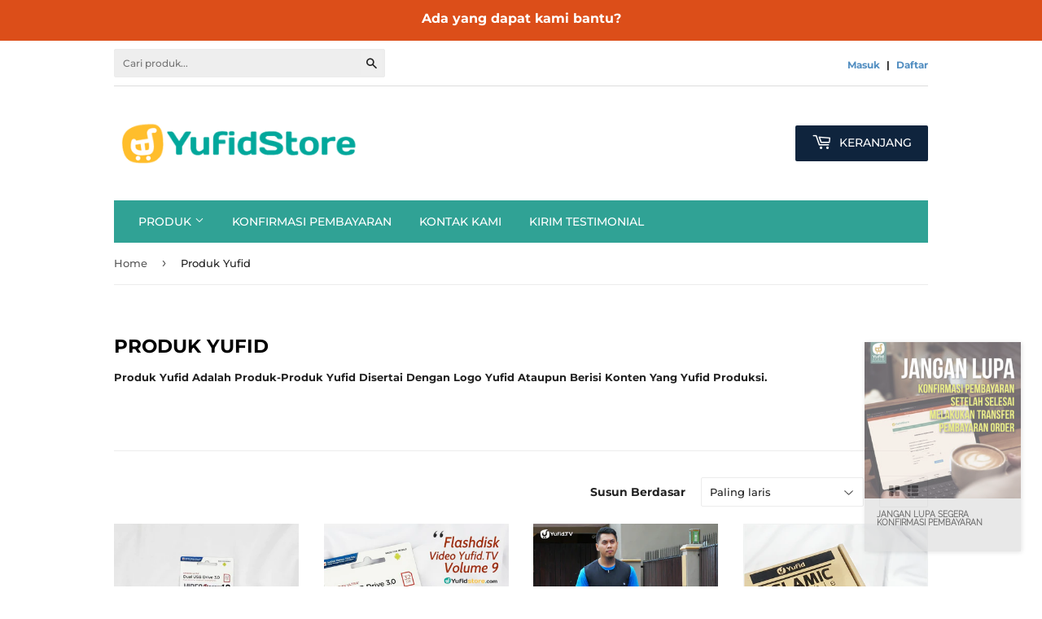

--- FILE ---
content_type: text/html; charset=utf-8
request_url: https://yufidstore.com/collections/produk-yufid?page=3
body_size: 17204
content:

<!doctype html>
<!--[if lt IE 7]><html class="no-js lt-ie9 lt-ie8 lt-ie7" lang="en"> <![endif]-->
<!--[if IE 7]><html class="no-js lt-ie9 lt-ie8" lang="en"> <![endif]-->
<!--[if IE 8]><html class="no-js lt-ie9" lang="en"> <![endif]-->
<!--[if IE 9 ]><html class="ie9 no-js"> <![endif]-->
<!--[if (gt IE 9)|!(IE)]><!--> <html class="no-touch no-js"> <!--<![endif]-->
<head>
  <script>(function(H){H.className=H.className.replace(/\bno-js\b/,'js')})(document.documentElement)</script>
  <!-- Basic page needs ================================================== -->
  <meta charset="utf-8">
  <meta http-equiv="X-UA-Compatible" content="IE=edge,chrome=1">

  
  <link rel="shortcut icon" href="//yufidstore.com/cdn/shop/files/ys-cartonly-jingga_32x32.png?v=1613173921" type="image/png" />
  

  <!-- Title and description ================================================== -->
  <title>
  Produk Yufid &ndash; Halaman 3 &ndash; Yufid Store Toko Muslim
  </title>

  
    <meta name="description" content="Produk Yufid adalah produk-produk Yufid disertai dengan logo Yufid ataupun berisi konten yang Yufid produksi.   ">
  

  <!-- Product meta ================================================== -->
  <!-- /snippets/social-meta-tags.liquid -->




<meta property="og:site_name" content="Yufid Store Toko Muslim">
<meta property="og:url" content="https://yufidstore.com/collections/produk-yufid?page=3">
<meta property="og:title" content="Produk Yufid">
<meta property="og:type" content="product.group">
<meta property="og:description" content="Produk Yufid adalah produk-produk Yufid disertai dengan logo Yufid ataupun berisi konten yang Yufid produksi.   ">

<meta property="og:image" content="http://yufidstore.com/cdn/shop/collections/produk-yufidstore_1200x1200.jpg?v=1550042019">
<meta property="og:image:secure_url" content="https://yufidstore.com/cdn/shop/collections/produk-yufidstore_1200x1200.jpg?v=1550042019">


<meta name="twitter:card" content="summary_large_image">
<meta name="twitter:title" content="Produk Yufid">
<meta name="twitter:description" content="Produk Yufid adalah produk-produk Yufid disertai dengan logo Yufid ataupun berisi konten yang Yufid produksi.   ">


  <!-- Helpers ================================================== -->
  <link rel="canonical" href="https://yufidstore.com/collections/produk-yufid?page=3">
  <meta name="viewport" content="width=device-width,initial-scale=1">

  <!-- CSS ================================================== -->
  <link href="//yufidstore.com/cdn/shop/t/3/assets/theme.scss.css?v=178366962788081791111763347132" rel="stylesheet" type="text/css" media="all" />

  <!-- Header hook for plugins ================================================== -->
  <script>window.performance && window.performance.mark && window.performance.mark('shopify.content_for_header.start');</script><meta name="google-site-verification" content="L10eMZ_CA_Tl0ce9WP-5pPg3ZZRC5V6mlWic33XJC64">
<meta id="shopify-digital-wallet" name="shopify-digital-wallet" content="/10353311803/digital_wallets/dialog">
<link rel="alternate" type="application/atom+xml" title="Feed" href="/collections/produk-yufid.atom" />
<link rel="prev" href="/collections/produk-yufid?page=2">
<link rel="next" href="/collections/produk-yufid?page=4">
<link rel="alternate" type="application/json+oembed" href="https://yufidstore.com/collections/produk-yufid.oembed?page=3">
<script async="async" src="/checkouts/internal/preloads.js?locale=id-ID"></script>
<script id="shopify-features" type="application/json">{"accessToken":"00462e872eebe0b92deb75231e868c9f","betas":["rich-media-storefront-analytics"],"domain":"yufidstore.com","predictiveSearch":true,"shopId":10353311803,"locale":"id"}</script>
<script>var Shopify = Shopify || {};
Shopify.shop = "yufid-store-toko-muslim.myshopify.com";
Shopify.locale = "id";
Shopify.currency = {"active":"IDR","rate":"1.0"};
Shopify.country = "ID";
Shopify.theme = {"name":"YufidStore Supply","id":44010373179,"schema_name":"Supply","schema_version":"7.2.1","theme_store_id":679,"role":"main"};
Shopify.theme.handle = "null";
Shopify.theme.style = {"id":null,"handle":null};
Shopify.cdnHost = "yufidstore.com/cdn";
Shopify.routes = Shopify.routes || {};
Shopify.routes.root = "/";</script>
<script type="module">!function(o){(o.Shopify=o.Shopify||{}).modules=!0}(window);</script>
<script>!function(o){function n(){var o=[];function n(){o.push(Array.prototype.slice.apply(arguments))}return n.q=o,n}var t=o.Shopify=o.Shopify||{};t.loadFeatures=n(),t.autoloadFeatures=n()}(window);</script>
<script id="shop-js-analytics" type="application/json">{"pageType":"collection"}</script>
<script defer="defer" async type="module" src="//yufidstore.com/cdn/shopifycloud/shop-js/modules/v2/client.init-shop-cart-sync_BsDB2LGX.id.esm.js"></script>
<script defer="defer" async type="module" src="//yufidstore.com/cdn/shopifycloud/shop-js/modules/v2/chunk.common_Bzhdc4rb.esm.js"></script>
<script defer="defer" async type="module" src="//yufidstore.com/cdn/shopifycloud/shop-js/modules/v2/chunk.modal_MwvU6TvA.esm.js"></script>
<script type="module">
  await import("//yufidstore.com/cdn/shopifycloud/shop-js/modules/v2/client.init-shop-cart-sync_BsDB2LGX.id.esm.js");
await import("//yufidstore.com/cdn/shopifycloud/shop-js/modules/v2/chunk.common_Bzhdc4rb.esm.js");
await import("//yufidstore.com/cdn/shopifycloud/shop-js/modules/v2/chunk.modal_MwvU6TvA.esm.js");

  window.Shopify.SignInWithShop?.initShopCartSync?.({"fedCMEnabled":true,"windoidEnabled":true});

</script>
<script>(function() {
  var isLoaded = false;
  function asyncLoad() {
    if (isLoaded) return;
    isLoaded = true;
    var urls = ["\/\/static.zotabox.com\/3\/5\/35a91ff7a969453b1683453da8db8c5a\/widgets.js?shop=yufid-store-toko-muslim.myshopify.com","https:\/\/d23dclunsivw3h.cloudfront.net\/redirect-app.js?shop=yufid-store-toko-muslim.myshopify.com","https:\/\/static.zotabox.com\/3\/5\/35a91ff7a969453b1683453da8db8c5a\/widgets.js?shop=yufid-store-toko-muslim.myshopify.com"];
    for (var i = 0; i < urls.length; i++) {
      var s = document.createElement('script');
      s.type = 'text/javascript';
      s.async = true;
      s.src = urls[i];
      var x = document.getElementsByTagName('script')[0];
      x.parentNode.insertBefore(s, x);
    }
  };
  if(window.attachEvent) {
    window.attachEvent('onload', asyncLoad);
  } else {
    window.addEventListener('load', asyncLoad, false);
  }
})();</script>
<script id="__st">var __st={"a":10353311803,"offset":25200,"reqid":"dbbe1809-0ab4-4b79-b185-d2b24b059543-1769354761","pageurl":"yufidstore.com\/collections\/produk-yufid?page=3","u":"94923fe85d21","p":"collection","rtyp":"collection","rid":81019502651};</script>
<script>window.ShopifyPaypalV4VisibilityTracking = true;</script>
<script id="captcha-bootstrap">!function(){'use strict';const t='contact',e='account',n='new_comment',o=[[t,t],['blogs',n],['comments',n],[t,'customer']],c=[[e,'customer_login'],[e,'guest_login'],[e,'recover_customer_password'],[e,'create_customer']],r=t=>t.map((([t,e])=>`form[action*='/${t}']:not([data-nocaptcha='true']) input[name='form_type'][value='${e}']`)).join(','),a=t=>()=>t?[...document.querySelectorAll(t)].map((t=>t.form)):[];function s(){const t=[...o],e=r(t);return a(e)}const i='password',u='form_key',d=['recaptcha-v3-token','g-recaptcha-response','h-captcha-response',i],f=()=>{try{return window.sessionStorage}catch{return}},m='__shopify_v',_=t=>t.elements[u];function p(t,e,n=!1){try{const o=window.sessionStorage,c=JSON.parse(o.getItem(e)),{data:r}=function(t){const{data:e,action:n}=t;return t[m]||n?{data:e,action:n}:{data:t,action:n}}(c);for(const[e,n]of Object.entries(r))t.elements[e]&&(t.elements[e].value=n);n&&o.removeItem(e)}catch(o){console.error('form repopulation failed',{error:o})}}const l='form_type',E='cptcha';function T(t){t.dataset[E]=!0}const w=window,h=w.document,L='Shopify',v='ce_forms',y='captcha';let A=!1;((t,e)=>{const n=(g='f06e6c50-85a8-45c8-87d0-21a2b65856fe',I='https://cdn.shopify.com/shopifycloud/storefront-forms-hcaptcha/ce_storefront_forms_captcha_hcaptcha.v1.5.2.iife.js',D={infoText:'Dilindungi dengan hCaptcha',privacyText:'Privasi',termsText:'Ketentuan'},(t,e,n)=>{const o=w[L][v],c=o.bindForm;if(c)return c(t,g,e,D).then(n);var r;o.q.push([[t,g,e,D],n]),r=I,A||(h.body.append(Object.assign(h.createElement('script'),{id:'captcha-provider',async:!0,src:r})),A=!0)});var g,I,D;w[L]=w[L]||{},w[L][v]=w[L][v]||{},w[L][v].q=[],w[L][y]=w[L][y]||{},w[L][y].protect=function(t,e){n(t,void 0,e),T(t)},Object.freeze(w[L][y]),function(t,e,n,w,h,L){const[v,y,A,g]=function(t,e,n){const i=e?o:[],u=t?c:[],d=[...i,...u],f=r(d),m=r(i),_=r(d.filter((([t,e])=>n.includes(e))));return[a(f),a(m),a(_),s()]}(w,h,L),I=t=>{const e=t.target;return e instanceof HTMLFormElement?e:e&&e.form},D=t=>v().includes(t);t.addEventListener('submit',(t=>{const e=I(t);if(!e)return;const n=D(e)&&!e.dataset.hcaptchaBound&&!e.dataset.recaptchaBound,o=_(e),c=g().includes(e)&&(!o||!o.value);(n||c)&&t.preventDefault(),c&&!n&&(function(t){try{if(!f())return;!function(t){const e=f();if(!e)return;const n=_(t);if(!n)return;const o=n.value;o&&e.removeItem(o)}(t);const e=Array.from(Array(32),(()=>Math.random().toString(36)[2])).join('');!function(t,e){_(t)||t.append(Object.assign(document.createElement('input'),{type:'hidden',name:u})),t.elements[u].value=e}(t,e),function(t,e){const n=f();if(!n)return;const o=[...t.querySelectorAll(`input[type='${i}']`)].map((({name:t})=>t)),c=[...d,...o],r={};for(const[a,s]of new FormData(t).entries())c.includes(a)||(r[a]=s);n.setItem(e,JSON.stringify({[m]:1,action:t.action,data:r}))}(t,e)}catch(e){console.error('failed to persist form',e)}}(e),e.submit())}));const S=(t,e)=>{t&&!t.dataset[E]&&(n(t,e.some((e=>e===t))),T(t))};for(const o of['focusin','change'])t.addEventListener(o,(t=>{const e=I(t);D(e)&&S(e,y())}));const B=e.get('form_key'),M=e.get(l),P=B&&M;t.addEventListener('DOMContentLoaded',(()=>{const t=y();if(P)for(const e of t)e.elements[l].value===M&&p(e,B);[...new Set([...A(),...v().filter((t=>'true'===t.dataset.shopifyCaptcha))])].forEach((e=>S(e,t)))}))}(h,new URLSearchParams(w.location.search),n,t,e,['guest_login'])})(!0,!0)}();</script>
<script integrity="sha256-4kQ18oKyAcykRKYeNunJcIwy7WH5gtpwJnB7kiuLZ1E=" data-source-attribution="shopify.loadfeatures" defer="defer" src="//yufidstore.com/cdn/shopifycloud/storefront/assets/storefront/load_feature-a0a9edcb.js" crossorigin="anonymous"></script>
<script data-source-attribution="shopify.dynamic_checkout.dynamic.init">var Shopify=Shopify||{};Shopify.PaymentButton=Shopify.PaymentButton||{isStorefrontPortableWallets:!0,init:function(){window.Shopify.PaymentButton.init=function(){};var t=document.createElement("script");t.src="https://yufidstore.com/cdn/shopifycloud/portable-wallets/latest/portable-wallets.id.js",t.type="module",document.head.appendChild(t)}};
</script>
<script data-source-attribution="shopify.dynamic_checkout.buyer_consent">
  function portableWalletsHideBuyerConsent(e){var t=document.getElementById("shopify-buyer-consent"),n=document.getElementById("shopify-subscription-policy-button");t&&n&&(t.classList.add("hidden"),t.setAttribute("aria-hidden","true"),n.removeEventListener("click",e))}function portableWalletsShowBuyerConsent(e){var t=document.getElementById("shopify-buyer-consent"),n=document.getElementById("shopify-subscription-policy-button");t&&n&&(t.classList.remove("hidden"),t.removeAttribute("aria-hidden"),n.addEventListener("click",e))}window.Shopify?.PaymentButton&&(window.Shopify.PaymentButton.hideBuyerConsent=portableWalletsHideBuyerConsent,window.Shopify.PaymentButton.showBuyerConsent=portableWalletsShowBuyerConsent);
</script>
<script data-source-attribution="shopify.dynamic_checkout.cart.bootstrap">document.addEventListener("DOMContentLoaded",(function(){function t(){return document.querySelector("shopify-accelerated-checkout-cart, shopify-accelerated-checkout")}if(t())Shopify.PaymentButton.init();else{new MutationObserver((function(e,n){t()&&(Shopify.PaymentButton.init(),n.disconnect())})).observe(document.body,{childList:!0,subtree:!0})}}));
</script>

<script>window.performance && window.performance.mark && window.performance.mark('shopify.content_for_header.end');</script>

  

<!--[if lt IE 9]>
<script src="//cdnjs.cloudflare.com/ajax/libs/html5shiv/3.7.2/html5shiv.min.js" type="text/javascript"></script>
<![endif]-->
<!--[if (lte IE 9) ]><script src="//yufidstore.com/cdn/shop/t/3/assets/match-media.min.js?v=3984" type="text/javascript"></script><![endif]-->


  
  

  <script src="//yufidstore.com/cdn/shop/t/3/assets/jquery-2.2.3.min.js?v=58211863146907186831541762515" type="text/javascript"></script>

  <!--[if (gt IE 9)|!(IE)]><!--><script src="//yufidstore.com/cdn/shop/t/3/assets/lazysizes.min.js?v=8147953233334221341541762515" async="async"></script><!--<![endif]-->
  <!--[if lte IE 9]><script src="//yufidstore.com/cdn/shop/t/3/assets/lazysizes.min.js?v=8147953233334221341541762515"></script><![endif]-->

  <!--[if (gt IE 9)|!(IE)]><!--><script src="//yufidstore.com/cdn/shop/t/3/assets/vendor.js?v=23204533626406551281541762516" defer="defer"></script><!--<![endif]-->
  <!--[if lte IE 9]><script src="//yufidstore.com/cdn/shop/t/3/assets/vendor.js?v=23204533626406551281541762516"></script><![endif]-->

  <!--[if (gt IE 9)|!(IE)]><!--><script src="//yufidstore.com/cdn/shop/t/3/assets/theme.js?v=183170869921036430971701673931" defer="defer"></script><!--<![endif]-->
  <!--[if lte IE 9]><script src="//yufidstore.com/cdn/shop/t/3/assets/theme.js?v=183170869921036430971701673931"></script><![endif]-->



                      
                      
                      
                      
                      
                      
                      
                      
                      
                      
                      
                      
                      
                      
                      
                      
                      
                      
                      
                      
                      
                      
                      
                      
                      
                      
                      
                      
                      
                      
                      
                      
                      
                      
                      
                      
                      
                      
                      
                      
                      
                      
                      
                      
                      
                      
                      
                      
                      
                      
                      <!--StartCartCartCustomCode-->
                      
                      <!-- Abandoned Cart Information -->
                      <div id="care-cart-customer-information" style="display:none">
                        {"id":"", "email":"","default_address":null,"first_name":"","last_name":"","name":"" }
                      </div>
                      <!-- Abandoned Cart Information -->
                      
                      <!--  ShopInformation -->
                      <div id="care-cart-shop-information" style="display:none">
                        {"domain":"yufid-store-toko-muslim.myshopify.com" }
                      </div>
                      <!--  ShopInformation -->
                      
                      <!--EndCareCartCustomCode-->
                      <link href="https://monorail-edge.shopifysvc.com" rel="dns-prefetch">
<script>(function(){if ("sendBeacon" in navigator && "performance" in window) {try {var session_token_from_headers = performance.getEntriesByType('navigation')[0].serverTiming.find(x => x.name == '_s').description;} catch {var session_token_from_headers = undefined;}var session_cookie_matches = document.cookie.match(/_shopify_s=([^;]*)/);var session_token_from_cookie = session_cookie_matches && session_cookie_matches.length === 2 ? session_cookie_matches[1] : "";var session_token = session_token_from_headers || session_token_from_cookie || "";function handle_abandonment_event(e) {var entries = performance.getEntries().filter(function(entry) {return /monorail-edge.shopifysvc.com/.test(entry.name);});if (!window.abandonment_tracked && entries.length === 0) {window.abandonment_tracked = true;var currentMs = Date.now();var navigation_start = performance.timing.navigationStart;var payload = {shop_id: 10353311803,url: window.location.href,navigation_start,duration: currentMs - navigation_start,session_token,page_type: "collection"};window.navigator.sendBeacon("https://monorail-edge.shopifysvc.com/v1/produce", JSON.stringify({schema_id: "online_store_buyer_site_abandonment/1.1",payload: payload,metadata: {event_created_at_ms: currentMs,event_sent_at_ms: currentMs}}));}}window.addEventListener('pagehide', handle_abandonment_event);}}());</script>
<script id="web-pixels-manager-setup">(function e(e,d,r,n,o){if(void 0===o&&(o={}),!Boolean(null===(a=null===(i=window.Shopify)||void 0===i?void 0:i.analytics)||void 0===a?void 0:a.replayQueue)){var i,a;window.Shopify=window.Shopify||{};var t=window.Shopify;t.analytics=t.analytics||{};var s=t.analytics;s.replayQueue=[],s.publish=function(e,d,r){return s.replayQueue.push([e,d,r]),!0};try{self.performance.mark("wpm:start")}catch(e){}var l=function(){var e={modern:/Edge?\/(1{2}[4-9]|1[2-9]\d|[2-9]\d{2}|\d{4,})\.\d+(\.\d+|)|Firefox\/(1{2}[4-9]|1[2-9]\d|[2-9]\d{2}|\d{4,})\.\d+(\.\d+|)|Chrom(ium|e)\/(9{2}|\d{3,})\.\d+(\.\d+|)|(Maci|X1{2}).+ Version\/(15\.\d+|(1[6-9]|[2-9]\d|\d{3,})\.\d+)([,.]\d+|)( \(\w+\)|)( Mobile\/\w+|) Safari\/|Chrome.+OPR\/(9{2}|\d{3,})\.\d+\.\d+|(CPU[ +]OS|iPhone[ +]OS|CPU[ +]iPhone|CPU IPhone OS|CPU iPad OS)[ +]+(15[._]\d+|(1[6-9]|[2-9]\d|\d{3,})[._]\d+)([._]\d+|)|Android:?[ /-](13[3-9]|1[4-9]\d|[2-9]\d{2}|\d{4,})(\.\d+|)(\.\d+|)|Android.+Firefox\/(13[5-9]|1[4-9]\d|[2-9]\d{2}|\d{4,})\.\d+(\.\d+|)|Android.+Chrom(ium|e)\/(13[3-9]|1[4-9]\d|[2-9]\d{2}|\d{4,})\.\d+(\.\d+|)|SamsungBrowser\/([2-9]\d|\d{3,})\.\d+/,legacy:/Edge?\/(1[6-9]|[2-9]\d|\d{3,})\.\d+(\.\d+|)|Firefox\/(5[4-9]|[6-9]\d|\d{3,})\.\d+(\.\d+|)|Chrom(ium|e)\/(5[1-9]|[6-9]\d|\d{3,})\.\d+(\.\d+|)([\d.]+$|.*Safari\/(?![\d.]+ Edge\/[\d.]+$))|(Maci|X1{2}).+ Version\/(10\.\d+|(1[1-9]|[2-9]\d|\d{3,})\.\d+)([,.]\d+|)( \(\w+\)|)( Mobile\/\w+|) Safari\/|Chrome.+OPR\/(3[89]|[4-9]\d|\d{3,})\.\d+\.\d+|(CPU[ +]OS|iPhone[ +]OS|CPU[ +]iPhone|CPU IPhone OS|CPU iPad OS)[ +]+(10[._]\d+|(1[1-9]|[2-9]\d|\d{3,})[._]\d+)([._]\d+|)|Android:?[ /-](13[3-9]|1[4-9]\d|[2-9]\d{2}|\d{4,})(\.\d+|)(\.\d+|)|Mobile Safari.+OPR\/([89]\d|\d{3,})\.\d+\.\d+|Android.+Firefox\/(13[5-9]|1[4-9]\d|[2-9]\d{2}|\d{4,})\.\d+(\.\d+|)|Android.+Chrom(ium|e)\/(13[3-9]|1[4-9]\d|[2-9]\d{2}|\d{4,})\.\d+(\.\d+|)|Android.+(UC? ?Browser|UCWEB|U3)[ /]?(15\.([5-9]|\d{2,})|(1[6-9]|[2-9]\d|\d{3,})\.\d+)\.\d+|SamsungBrowser\/(5\.\d+|([6-9]|\d{2,})\.\d+)|Android.+MQ{2}Browser\/(14(\.(9|\d{2,})|)|(1[5-9]|[2-9]\d|\d{3,})(\.\d+|))(\.\d+|)|K[Aa][Ii]OS\/(3\.\d+|([4-9]|\d{2,})\.\d+)(\.\d+|)/},d=e.modern,r=e.legacy,n=navigator.userAgent;return n.match(d)?"modern":n.match(r)?"legacy":"unknown"}(),u="modern"===l?"modern":"legacy",c=(null!=n?n:{modern:"",legacy:""})[u],f=function(e){return[e.baseUrl,"/wpm","/b",e.hashVersion,"modern"===e.buildTarget?"m":"l",".js"].join("")}({baseUrl:d,hashVersion:r,buildTarget:u}),m=function(e){var d=e.version,r=e.bundleTarget,n=e.surface,o=e.pageUrl,i=e.monorailEndpoint;return{emit:function(e){var a=e.status,t=e.errorMsg,s=(new Date).getTime(),l=JSON.stringify({metadata:{event_sent_at_ms:s},events:[{schema_id:"web_pixels_manager_load/3.1",payload:{version:d,bundle_target:r,page_url:o,status:a,surface:n,error_msg:t},metadata:{event_created_at_ms:s}}]});if(!i)return console&&console.warn&&console.warn("[Web Pixels Manager] No Monorail endpoint provided, skipping logging."),!1;try{return self.navigator.sendBeacon.bind(self.navigator)(i,l)}catch(e){}var u=new XMLHttpRequest;try{return u.open("POST",i,!0),u.setRequestHeader("Content-Type","text/plain"),u.send(l),!0}catch(e){return console&&console.warn&&console.warn("[Web Pixels Manager] Got an unhandled error while logging to Monorail."),!1}}}}({version:r,bundleTarget:l,surface:e.surface,pageUrl:self.location.href,monorailEndpoint:e.monorailEndpoint});try{o.browserTarget=l,function(e){var d=e.src,r=e.async,n=void 0===r||r,o=e.onload,i=e.onerror,a=e.sri,t=e.scriptDataAttributes,s=void 0===t?{}:t,l=document.createElement("script"),u=document.querySelector("head"),c=document.querySelector("body");if(l.async=n,l.src=d,a&&(l.integrity=a,l.crossOrigin="anonymous"),s)for(var f in s)if(Object.prototype.hasOwnProperty.call(s,f))try{l.dataset[f]=s[f]}catch(e){}if(o&&l.addEventListener("load",o),i&&l.addEventListener("error",i),u)u.appendChild(l);else{if(!c)throw new Error("Did not find a head or body element to append the script");c.appendChild(l)}}({src:f,async:!0,onload:function(){if(!function(){var e,d;return Boolean(null===(d=null===(e=window.Shopify)||void 0===e?void 0:e.analytics)||void 0===d?void 0:d.initialized)}()){var d=window.webPixelsManager.init(e)||void 0;if(d){var r=window.Shopify.analytics;r.replayQueue.forEach((function(e){var r=e[0],n=e[1],o=e[2];d.publishCustomEvent(r,n,o)})),r.replayQueue=[],r.publish=d.publishCustomEvent,r.visitor=d.visitor,r.initialized=!0}}},onerror:function(){return m.emit({status:"failed",errorMsg:"".concat(f," has failed to load")})},sri:function(e){var d=/^sha384-[A-Za-z0-9+/=]+$/;return"string"==typeof e&&d.test(e)}(c)?c:"",scriptDataAttributes:o}),m.emit({status:"loading"})}catch(e){m.emit({status:"failed",errorMsg:(null==e?void 0:e.message)||"Unknown error"})}}})({shopId: 10353311803,storefrontBaseUrl: "https://yufidstore.com",extensionsBaseUrl: "https://extensions.shopifycdn.com/cdn/shopifycloud/web-pixels-manager",monorailEndpoint: "https://monorail-edge.shopifysvc.com/unstable/produce_batch",surface: "storefront-renderer",enabledBetaFlags: ["2dca8a86"],webPixelsConfigList: [{"id":"1091010777","configuration":"{\"accountID\":\"498058\"}","eventPayloadVersion":"v1","runtimeContext":"STRICT","scriptVersion":"708e4d7d901dfb6074ba488cb7c270bc","type":"APP","apiClientId":1227426,"privacyPurposes":["ANALYTICS","MARKETING","SALE_OF_DATA"],"dataSharingAdjustments":{"protectedCustomerApprovalScopes":["read_customer_address","read_customer_email","read_customer_name","read_customer_personal_data","read_customer_phone"]}},{"id":"537002201","configuration":"{\"config\":\"{\\\"pixel_id\\\":\\\"GT-T9CJZC76\\\",\\\"target_country\\\":\\\"ID\\\",\\\"gtag_events\\\":[{\\\"type\\\":\\\"purchase\\\",\\\"action_label\\\":\\\"MC-6S53C2MNCF\\\"},{\\\"type\\\":\\\"page_view\\\",\\\"action_label\\\":\\\"MC-6S53C2MNCF\\\"},{\\\"type\\\":\\\"view_item\\\",\\\"action_label\\\":\\\"MC-6S53C2MNCF\\\"}],\\\"enable_monitoring_mode\\\":false}\"}","eventPayloadVersion":"v1","runtimeContext":"OPEN","scriptVersion":"b2a88bafab3e21179ed38636efcd8a93","type":"APP","apiClientId":1780363,"privacyPurposes":[],"dataSharingAdjustments":{"protectedCustomerApprovalScopes":["read_customer_address","read_customer_email","read_customer_name","read_customer_personal_data","read_customer_phone"]}},{"id":"119898329","configuration":"{\"pixel_id\":\"239986503022159\",\"pixel_type\":\"facebook_pixel\",\"metaapp_system_user_token\":\"-\"}","eventPayloadVersion":"v1","runtimeContext":"OPEN","scriptVersion":"ca16bc87fe92b6042fbaa3acc2fbdaa6","type":"APP","apiClientId":2329312,"privacyPurposes":["ANALYTICS","MARKETING","SALE_OF_DATA"],"dataSharingAdjustments":{"protectedCustomerApprovalScopes":["read_customer_address","read_customer_email","read_customer_name","read_customer_personal_data","read_customer_phone"]}},{"id":"80249049","eventPayloadVersion":"v1","runtimeContext":"LAX","scriptVersion":"1","type":"CUSTOM","privacyPurposes":["ANALYTICS"],"name":"Google Analytics tag (migrated)"},{"id":"shopify-app-pixel","configuration":"{}","eventPayloadVersion":"v1","runtimeContext":"STRICT","scriptVersion":"0450","apiClientId":"shopify-pixel","type":"APP","privacyPurposes":["ANALYTICS","MARKETING"]},{"id":"shopify-custom-pixel","eventPayloadVersion":"v1","runtimeContext":"LAX","scriptVersion":"0450","apiClientId":"shopify-pixel","type":"CUSTOM","privacyPurposes":["ANALYTICS","MARKETING"]}],isMerchantRequest: false,initData: {"shop":{"name":"Yufid Store Toko Muslim","paymentSettings":{"currencyCode":"IDR"},"myshopifyDomain":"yufid-store-toko-muslim.myshopify.com","countryCode":"ID","storefrontUrl":"https:\/\/yufidstore.com"},"customer":null,"cart":null,"checkout":null,"productVariants":[],"purchasingCompany":null},},"https://yufidstore.com/cdn","fcfee988w5aeb613cpc8e4bc33m6693e112",{"modern":"","legacy":""},{"shopId":"10353311803","storefrontBaseUrl":"https:\/\/yufidstore.com","extensionBaseUrl":"https:\/\/extensions.shopifycdn.com\/cdn\/shopifycloud\/web-pixels-manager","surface":"storefront-renderer","enabledBetaFlags":"[\"2dca8a86\"]","isMerchantRequest":"false","hashVersion":"fcfee988w5aeb613cpc8e4bc33m6693e112","publish":"custom","events":"[[\"page_viewed\",{}],[\"collection_viewed\",{\"collection\":{\"id\":\"81019502651\",\"title\":\"Produk Yufid\",\"productVariants\":[{\"price\":{\"amount\":199000.0,\"currencyCode\":\"IDR\"},\"product\":{\"title\":\"Flashdisk Video Yufid TV Volume 10\",\"vendor\":\"Pustaka Ibnu Umar\",\"id\":\"1891425386555\",\"untranslatedTitle\":\"Flashdisk Video Yufid TV Volume 10\",\"url\":\"\/products\/flash-disk-video-yufid-tv-volume-10\",\"type\":\"Produk Yufid\"},\"id\":\"18747318796347\",\"image\":{\"src\":\"\/\/yufidstore.com\/cdn\/shop\/products\/Flash-Disk-Video-Yufid-TV-Volume-10.jpg?v=1577839040\"},\"sku\":\"\",\"title\":\"Default Title\",\"untranslatedTitle\":\"Default Title\"},{\"price\":{\"amount\":199000.0,\"currencyCode\":\"IDR\"},\"product\":{\"title\":\"Flashdisk Video Yufid TV Volume 9\",\"vendor\":\"Yufid Store Toko Muslim\",\"id\":\"1891147939899\",\"untranslatedTitle\":\"Flashdisk Video Yufid TV Volume 9\",\"url\":\"\/products\/flash-disk-video-yufid-tv-volume-9\",\"type\":\"Produk Yufid\"},\"id\":\"18744545312827\",\"image\":{\"src\":\"\/\/yufidstore.com\/cdn\/shop\/products\/Flash-Disk-Video-Yufid-TV-Volume-9.jpg?v=1577839163\"},\"sku\":\"\",\"title\":\"Default Title\",\"untranslatedTitle\":\"Default Title\"},{\"price\":{\"amount\":119000.0,\"currencyCode\":\"IDR\"},\"product\":{\"title\":\"Rompi Sholat Yufid Hitam Polos (Yufidstore)\",\"vendor\":\"Yufid Store\",\"id\":\"6039563534504\",\"untranslatedTitle\":\"Rompi Sholat Yufid Hitam Polos (Yufidstore)\",\"url\":\"\/products\/rompi-sholat-yufid-hitam-polos-yufidstore\",\"type\":\"Produk Yufid\"},\"id\":\"37037930021032\",\"image\":{\"src\":\"\/\/yufidstore.com\/cdn\/shop\/products\/ROMPISHOLATYUFIDHITAMPOLOS.jpg?v=1605251743\"},\"sku\":\"\",\"title\":\"Default Title\",\"untranslatedTitle\":\"Default Title\"},{\"price\":{\"amount\":1599000.0,\"currencyCode\":\"IDR\"},\"product\":{\"title\":\"HARDDISK KUMPULAN VIDEO YUFID.TV 1 TB VOLUME 3 - PREMIUM EDITION\",\"vendor\":\"Yufid Store\",\"id\":\"1891075063867\",\"untranslatedTitle\":\"HARDDISK KUMPULAN VIDEO YUFID.TV 1 TB VOLUME 3 - PREMIUM EDITION\",\"url\":\"\/products\/harddisk-eksternal-portable-yufid-volume-3\",\"type\":\"Produk Yufid\"},\"id\":\"18743740170299\",\"image\":{\"src\":\"\/\/yufidstore.com\/cdn\/shop\/products\/Harddisk-Eksternal-Portable-Yufid-Volume-3-06.png?v=1577839250\"},\"sku\":\"\",\"title\":\"Default Title\",\"untranslatedTitle\":\"Default Title\"},{\"price\":{\"amount\":59000.0,\"currencyCode\":\"IDR\"},\"product\":{\"title\":\"Totebag Denim Yufid Store\",\"vendor\":\"Yufid Store Toko Muslim\",\"id\":\"2033569038395\",\"untranslatedTitle\":\"Totebag Denim Yufid Store\",\"url\":\"\/products\/totebag-denim-yufid-store\",\"type\":\"Produk Yufid\"},\"id\":\"19994165444667\",\"image\":{\"src\":\"\/\/yufidstore.com\/cdn\/shop\/products\/Totebag-Denim-Yufid-Store.jpg?v=1546988151\"},\"sku\":null,\"title\":\"Default Title\",\"untranslatedTitle\":\"Default Title\"},{\"price\":{\"amount\":119000.0,\"currencyCode\":\"IDR\"},\"product\":{\"title\":\"Rompi Sholat Yufid Hitam Kombinasi Merah (Yufidstore)\",\"vendor\":\"Yufid Store\",\"id\":\"6039575953576\",\"untranslatedTitle\":\"Rompi Sholat Yufid Hitam Kombinasi Merah (Yufidstore)\",\"url\":\"\/products\/rompi-sholat-yufid-hitam-kombinasi-merah-yufidstore\",\"type\":\"Produk Yufid\"},\"id\":\"37037970751656\",\"image\":{\"src\":\"\/\/yufidstore.com\/cdn\/shop\/products\/RompiSholatYufidHitamKombinasiMerahProduksiYufidstore.jpg?v=1605252063\"},\"sku\":\"\",\"title\":\"Default Title\",\"untranslatedTitle\":\"Default Title\"},{\"price\":{\"amount\":159000.0,\"currencyCode\":\"IDR\"},\"product\":{\"title\":\"Jaket Hoodie Jumper Yufid Store\",\"vendor\":\"Yufid Store Toko Muslim\",\"id\":\"2114604499003\",\"untranslatedTitle\":\"Jaket Hoodie Jumper Yufid Store\",\"url\":\"\/products\/jaket-hoodie-jumper-yufid-store\",\"type\":\"Produk Yufid\"},\"id\":\"30971598569516\",\"image\":{\"src\":\"\/\/yufidstore.com\/cdn\/shop\/products\/Jaket-Hoodie-Jumper-Yufid-Store-05.jpg?v=1551118125\"},\"sku\":\"\",\"title\":\"M (52 cm x 68 cm)\",\"untranslatedTitle\":\"M (52 cm x 68 cm)\"},{\"price\":{\"amount\":5900.0,\"currencyCode\":\"IDR\"},\"product\":{\"title\":\"Sticker Yufid Store Hijau Putih Orange\",\"vendor\":\"Yufid Store Toko Muslim\",\"id\":\"1891460972603\",\"untranslatedTitle\":\"Sticker Yufid Store Hijau Putih Orange\",\"url\":\"\/products\/sticker-yufid-store\",\"type\":\"Produk Yufid\"},\"id\":\"18747671347259\",\"image\":{\"src\":\"\/\/yufidstore.com\/cdn\/shop\/products\/Sticker-Yufid-Store.jpg?v=1542004656\"},\"sku\":\"\",\"title\":\"Default Title\",\"untranslatedTitle\":\"Default Title\"},{\"price\":{\"amount\":199000.0,\"currencyCode\":\"IDR\"},\"product\":{\"title\":\"Flashdisk Video Yufid TV Volume 7\",\"vendor\":\"Yufid Store Toko Muslim\",\"id\":\"1891041738811\",\"untranslatedTitle\":\"Flashdisk Video Yufid TV Volume 7\",\"url\":\"\/products\/flash-disk-video-yufid-tv-volume-7\",\"type\":\"Produk Yufid\"},\"id\":\"18743353049147\",\"image\":{\"src\":\"\/\/yufidstore.com\/cdn\/shop\/products\/Flash-Disk-Video-Yufid-TV-Volume-7.png?v=1577839119\"},\"sku\":\"\",\"title\":\"Default Title\",\"untranslatedTitle\":\"Default Title\"},{\"price\":{\"amount\":5900.0,\"currencyCode\":\"IDR\"},\"product\":{\"title\":\"Sticker Yufid Store Hitam\",\"vendor\":\"Yufid Store\",\"id\":\"6050312814760\",\"untranslatedTitle\":\"Sticker Yufid Store Hitam\",\"url\":\"\/products\/sticker-yufid-store-hitam\",\"type\":\"Stiker\"},\"id\":\"37082942111912\",\"image\":{\"src\":\"\/\/yufidstore.com\/cdn\/shop\/products\/StickerYufidStoreHitam.jpg?v=1605605438\"},\"sku\":\"\",\"title\":\"Default Title\",\"untranslatedTitle\":\"Default Title\"},{\"price\":{\"amount\":199000.0,\"currencyCode\":\"IDR\"},\"product\":{\"title\":\"Video Yufid Tv Volume 5 Di Flashdisk Dual USB Drive\",\"vendor\":\"Yufid Store Toko Muslim\",\"id\":\"1890963128379\",\"untranslatedTitle\":\"Video Yufid Tv Volume 5 Di Flashdisk Dual USB Drive\",\"url\":\"\/products\/video-yufid-tv-volume-5-di-flashdisk-dual-usb-drive\",\"type\":\"Produk Yufid\"},\"id\":\"18742670655547\",\"image\":{\"src\":\"\/\/yufidstore.com\/cdn\/shop\/products\/Video-Yufid-Tv-Volume-5-Di-Flashdisk-Dual-USB-Drive.png?v=1577839459\"},\"sku\":\"\",\"title\":\"Default Title\",\"untranslatedTitle\":\"Default Title\"},{\"price\":{\"amount\":199000.0,\"currencyCode\":\"IDR\"},\"product\":{\"title\":\"Video Yufid Tv Volume 4 Di Flashdisk Dual USB Drive\",\"vendor\":\"Yufid Store Toko Muslim\",\"id\":\"1890962047035\",\"untranslatedTitle\":\"Video Yufid Tv Volume 4 Di Flashdisk Dual USB Drive\",\"url\":\"\/products\/video-yufid-tv-volume-4-di-flashdisk-dual-usb-drive\",\"type\":\"Produk Yufid\"},\"id\":\"18742661382203\",\"image\":{\"src\":\"\/\/yufidstore.com\/cdn\/shop\/products\/Video-Yufid-Tv-Volume-4-Di-Flashdisk-Dual-USB-Drive.png?v=1577839431\"},\"sku\":\"\",\"title\":\"Default Title\",\"untranslatedTitle\":\"Default Title\"}]}}]]"});</script><script>
  window.ShopifyAnalytics = window.ShopifyAnalytics || {};
  window.ShopifyAnalytics.meta = window.ShopifyAnalytics.meta || {};
  window.ShopifyAnalytics.meta.currency = 'IDR';
  var meta = {"products":[{"id":1891425386555,"gid":"gid:\/\/shopify\/Product\/1891425386555","vendor":"Pustaka Ibnu Umar","type":"Produk Yufid","handle":"flash-disk-video-yufid-tv-volume-10","variants":[{"id":18747318796347,"price":19900000,"name":"Flashdisk Video Yufid TV Volume 10","public_title":null,"sku":""}],"remote":false},{"id":1891147939899,"gid":"gid:\/\/shopify\/Product\/1891147939899","vendor":"Yufid Store Toko Muslim","type":"Produk Yufid","handle":"flash-disk-video-yufid-tv-volume-9","variants":[{"id":18744545312827,"price":19900000,"name":"Flashdisk Video Yufid TV Volume 9","public_title":null,"sku":""}],"remote":false},{"id":6039563534504,"gid":"gid:\/\/shopify\/Product\/6039563534504","vendor":"Yufid Store","type":"Produk Yufid","handle":"rompi-sholat-yufid-hitam-polos-yufidstore","variants":[{"id":37037930021032,"price":11900000,"name":"Rompi Sholat Yufid Hitam Polos (Yufidstore)","public_title":null,"sku":""}],"remote":false},{"id":1891075063867,"gid":"gid:\/\/shopify\/Product\/1891075063867","vendor":"Yufid Store","type":"Produk Yufid","handle":"harddisk-eksternal-portable-yufid-volume-3","variants":[{"id":18743740170299,"price":159900000,"name":"HARDDISK KUMPULAN VIDEO YUFID.TV 1 TB VOLUME 3 - PREMIUM EDITION","public_title":null,"sku":""}],"remote":false},{"id":2033569038395,"gid":"gid:\/\/shopify\/Product\/2033569038395","vendor":"Yufid Store Toko Muslim","type":"Produk Yufid","handle":"totebag-denim-yufid-store","variants":[{"id":19994165444667,"price":5900000,"name":"Totebag Denim Yufid Store","public_title":null,"sku":null}],"remote":false},{"id":6039575953576,"gid":"gid:\/\/shopify\/Product\/6039575953576","vendor":"Yufid Store","type":"Produk Yufid","handle":"rompi-sholat-yufid-hitam-kombinasi-merah-yufidstore","variants":[{"id":37037970751656,"price":11900000,"name":"Rompi Sholat Yufid Hitam Kombinasi Merah (Yufidstore)","public_title":null,"sku":""}],"remote":false},{"id":2114604499003,"gid":"gid:\/\/shopify\/Product\/2114604499003","vendor":"Yufid Store Toko Muslim","type":"Produk Yufid","handle":"jaket-hoodie-jumper-yufid-store","variants":[{"id":30971598569516,"price":15900000,"name":"Jaket Hoodie Jumper Yufid Store - M (52 cm x 68 cm)","public_title":"M (52 cm x 68 cm)","sku":""},{"id":30971598602284,"price":15900000,"name":"Jaket Hoodie Jumper Yufid Store - L (54 cm x 71 cm)","public_title":"L (54 cm x 71 cm)","sku":""},{"id":30971598635052,"price":15900000,"name":"Jaket Hoodie Jumper Yufid Store - XL (56 cm x 72 cm)","public_title":"XL (56 cm x 72 cm)","sku":""},{"id":30971598667820,"price":15900000,"name":"Jaket Hoodie Jumper Yufid Store - XXL (59 cm x 74 cm)","public_title":"XXL (59 cm x 74 cm)","sku":""}],"remote":false},{"id":1891460972603,"gid":"gid:\/\/shopify\/Product\/1891460972603","vendor":"Yufid Store Toko Muslim","type":"Produk Yufid","handle":"sticker-yufid-store","variants":[{"id":18747671347259,"price":590000,"name":"Sticker Yufid Store Hijau Putih Orange","public_title":null,"sku":""}],"remote":false},{"id":1891041738811,"gid":"gid:\/\/shopify\/Product\/1891041738811","vendor":"Yufid Store Toko Muslim","type":"Produk Yufid","handle":"flash-disk-video-yufid-tv-volume-7","variants":[{"id":18743353049147,"price":19900000,"name":"Flashdisk Video Yufid TV Volume 7","public_title":null,"sku":""}],"remote":false},{"id":6050312814760,"gid":"gid:\/\/shopify\/Product\/6050312814760","vendor":"Yufid Store","type":"Stiker","handle":"sticker-yufid-store-hitam","variants":[{"id":37082942111912,"price":590000,"name":"Sticker Yufid Store Hitam","public_title":null,"sku":""}],"remote":false},{"id":1890963128379,"gid":"gid:\/\/shopify\/Product\/1890963128379","vendor":"Yufid Store Toko Muslim","type":"Produk Yufid","handle":"video-yufid-tv-volume-5-di-flashdisk-dual-usb-drive","variants":[{"id":18742670655547,"price":19900000,"name":"Video Yufid Tv Volume 5 Di Flashdisk Dual USB Drive","public_title":null,"sku":""}],"remote":false},{"id":1890962047035,"gid":"gid:\/\/shopify\/Product\/1890962047035","vendor":"Yufid Store Toko Muslim","type":"Produk Yufid","handle":"video-yufid-tv-volume-4-di-flashdisk-dual-usb-drive","variants":[{"id":18742661382203,"price":19900000,"name":"Video Yufid Tv Volume 4 Di Flashdisk Dual USB Drive","public_title":null,"sku":""}],"remote":false}],"page":{"pageType":"collection","resourceType":"collection","resourceId":81019502651,"requestId":"dbbe1809-0ab4-4b79-b185-d2b24b059543-1769354761"}};
  for (var attr in meta) {
    window.ShopifyAnalytics.meta[attr] = meta[attr];
  }
</script>
<script class="analytics">
  (function () {
    var customDocumentWrite = function(content) {
      var jquery = null;

      if (window.jQuery) {
        jquery = window.jQuery;
      } else if (window.Checkout && window.Checkout.$) {
        jquery = window.Checkout.$;
      }

      if (jquery) {
        jquery('body').append(content);
      }
    };

    var hasLoggedConversion = function(token) {
      if (token) {
        return document.cookie.indexOf('loggedConversion=' + token) !== -1;
      }
      return false;
    }

    var setCookieIfConversion = function(token) {
      if (token) {
        var twoMonthsFromNow = new Date(Date.now());
        twoMonthsFromNow.setMonth(twoMonthsFromNow.getMonth() + 2);

        document.cookie = 'loggedConversion=' + token + '; expires=' + twoMonthsFromNow;
      }
    }

    var trekkie = window.ShopifyAnalytics.lib = window.trekkie = window.trekkie || [];
    if (trekkie.integrations) {
      return;
    }
    trekkie.methods = [
      'identify',
      'page',
      'ready',
      'track',
      'trackForm',
      'trackLink'
    ];
    trekkie.factory = function(method) {
      return function() {
        var args = Array.prototype.slice.call(arguments);
        args.unshift(method);
        trekkie.push(args);
        return trekkie;
      };
    };
    for (var i = 0; i < trekkie.methods.length; i++) {
      var key = trekkie.methods[i];
      trekkie[key] = trekkie.factory(key);
    }
    trekkie.load = function(config) {
      trekkie.config = config || {};
      trekkie.config.initialDocumentCookie = document.cookie;
      var first = document.getElementsByTagName('script')[0];
      var script = document.createElement('script');
      script.type = 'text/javascript';
      script.onerror = function(e) {
        var scriptFallback = document.createElement('script');
        scriptFallback.type = 'text/javascript';
        scriptFallback.onerror = function(error) {
                var Monorail = {
      produce: function produce(monorailDomain, schemaId, payload) {
        var currentMs = new Date().getTime();
        var event = {
          schema_id: schemaId,
          payload: payload,
          metadata: {
            event_created_at_ms: currentMs,
            event_sent_at_ms: currentMs
          }
        };
        return Monorail.sendRequest("https://" + monorailDomain + "/v1/produce", JSON.stringify(event));
      },
      sendRequest: function sendRequest(endpointUrl, payload) {
        // Try the sendBeacon API
        if (window && window.navigator && typeof window.navigator.sendBeacon === 'function' && typeof window.Blob === 'function' && !Monorail.isIos12()) {
          var blobData = new window.Blob([payload], {
            type: 'text/plain'
          });

          if (window.navigator.sendBeacon(endpointUrl, blobData)) {
            return true;
          } // sendBeacon was not successful

        } // XHR beacon

        var xhr = new XMLHttpRequest();

        try {
          xhr.open('POST', endpointUrl);
          xhr.setRequestHeader('Content-Type', 'text/plain');
          xhr.send(payload);
        } catch (e) {
          console.log(e);
        }

        return false;
      },
      isIos12: function isIos12() {
        return window.navigator.userAgent.lastIndexOf('iPhone; CPU iPhone OS 12_') !== -1 || window.navigator.userAgent.lastIndexOf('iPad; CPU OS 12_') !== -1;
      }
    };
    Monorail.produce('monorail-edge.shopifysvc.com',
      'trekkie_storefront_load_errors/1.1',
      {shop_id: 10353311803,
      theme_id: 44010373179,
      app_name: "storefront",
      context_url: window.location.href,
      source_url: "//yufidstore.com/cdn/s/trekkie.storefront.8d95595f799fbf7e1d32231b9a28fd43b70c67d3.min.js"});

        };
        scriptFallback.async = true;
        scriptFallback.src = '//yufidstore.com/cdn/s/trekkie.storefront.8d95595f799fbf7e1d32231b9a28fd43b70c67d3.min.js';
        first.parentNode.insertBefore(scriptFallback, first);
      };
      script.async = true;
      script.src = '//yufidstore.com/cdn/s/trekkie.storefront.8d95595f799fbf7e1d32231b9a28fd43b70c67d3.min.js';
      first.parentNode.insertBefore(script, first);
    };
    trekkie.load(
      {"Trekkie":{"appName":"storefront","development":false,"defaultAttributes":{"shopId":10353311803,"isMerchantRequest":null,"themeId":44010373179,"themeCityHash":"18101418635639355734","contentLanguage":"id","currency":"IDR","eventMetadataId":"f98a87f1-d3ec-4caf-879e-1b5f93c96391"},"isServerSideCookieWritingEnabled":true,"monorailRegion":"shop_domain","enabledBetaFlags":["65f19447"]},"Session Attribution":{},"S2S":{"facebookCapiEnabled":false,"source":"trekkie-storefront-renderer","apiClientId":580111}}
    );

    var loaded = false;
    trekkie.ready(function() {
      if (loaded) return;
      loaded = true;

      window.ShopifyAnalytics.lib = window.trekkie;

      var originalDocumentWrite = document.write;
      document.write = customDocumentWrite;
      try { window.ShopifyAnalytics.merchantGoogleAnalytics.call(this); } catch(error) {};
      document.write = originalDocumentWrite;

      window.ShopifyAnalytics.lib.page(null,{"pageType":"collection","resourceType":"collection","resourceId":81019502651,"requestId":"dbbe1809-0ab4-4b79-b185-d2b24b059543-1769354761","shopifyEmitted":true});

      var match = window.location.pathname.match(/checkouts\/(.+)\/(thank_you|post_purchase)/)
      var token = match? match[1]: undefined;
      if (!hasLoggedConversion(token)) {
        setCookieIfConversion(token);
        window.ShopifyAnalytics.lib.track("Viewed Product Category",{"currency":"IDR","category":"Collection: produk-yufid","collectionName":"produk-yufid","collectionId":81019502651,"nonInteraction":true},undefined,undefined,{"shopifyEmitted":true});
      }
    });


        var eventsListenerScript = document.createElement('script');
        eventsListenerScript.async = true;
        eventsListenerScript.src = "//yufidstore.com/cdn/shopifycloud/storefront/assets/shop_events_listener-3da45d37.js";
        document.getElementsByTagName('head')[0].appendChild(eventsListenerScript);

})();</script>
  <script>
  if (!window.ga || (window.ga && typeof window.ga !== 'function')) {
    window.ga = function ga() {
      (window.ga.q = window.ga.q || []).push(arguments);
      if (window.Shopify && window.Shopify.analytics && typeof window.Shopify.analytics.publish === 'function') {
        window.Shopify.analytics.publish("ga_stub_called", {}, {sendTo: "google_osp_migration"});
      }
      console.error("Shopify's Google Analytics stub called with:", Array.from(arguments), "\nSee https://help.shopify.com/manual/promoting-marketing/pixels/pixel-migration#google for more information.");
    };
    if (window.Shopify && window.Shopify.analytics && typeof window.Shopify.analytics.publish === 'function') {
      window.Shopify.analytics.publish("ga_stub_initialized", {}, {sendTo: "google_osp_migration"});
    }
  }
</script>
<script
  defer
  src="https://yufidstore.com/cdn/shopifycloud/perf-kit/shopify-perf-kit-3.0.4.min.js"
  data-application="storefront-renderer"
  data-shop-id="10353311803"
  data-render-region="gcp-us-east1"
  data-page-type="collection"
  data-theme-instance-id="44010373179"
  data-theme-name="Supply"
  data-theme-version="7.2.1"
  data-monorail-region="shop_domain"
  data-resource-timing-sampling-rate="10"
  data-shs="true"
  data-shs-beacon="true"
  data-shs-export-with-fetch="true"
  data-shs-logs-sample-rate="1"
  data-shs-beacon-endpoint="https://yufidstore.com/api/collect"
></script>
</head>

<body id="produk-yufid" class="template-collection" >

  <div id="shopify-section-header" class="shopify-section header-section"><div class="grid--full" style="padding: 10px 0 0 0; background-color: #DC4E19; color: #fff!important; text-align: center; vertical-align: middle;">

  

          <div style="padding:0; margin:0;" class="site-header--text-links">

            

              

                <a style="font-size: 16px; color: #ffff; padding: 0!important;" href="https://wa.me/6281567989028">

              



                <p>Ada yang dapat kami bantu?</p>



              

                </a>

              

            

          

        

  </div>

  </div>

<div class="wrapper">
     <div class="top-bar">
              <div class="grid--full">
                  	<div class="grid-item large--one-third large--left small--hide" style="position: relative;">
                      <form action="/search" style="width=50%; margin:0; padding:0;">
             	 <input type="hidden" name="type" value="product">
 				 <input style="margin:0; width=50%;" type="search" name="q" value="" placeholder="Cari produk..." aria-label="Cari produk...">
 				 <button type="submit" class="submit icon-fallback-text" style="border:0; position: absolute; height: 29px; bottom:3px; right:4px;">
   					 <span class="icon icon-search" aria-hidden="true"></span>
   					 <span class="fallback-text">Cari</span>
  				</button>

  		  
						</form>
                    </div>
                    <div class="grid-item large--one-half large--right large--text-right small--text-center" style="padding-top: 10px;">
    		    
              <span class="site-header--meta-links">
                
                  <a href="/account/login" id="customer_login_link">Masuk</a>
                  <span class="site-header--spacer">|</span>
                  <a href="/account/register" id="customer_register_link">Daftar</a>
                
              </span>

            

                      </div>
              </div>
    </div>
</div>

  <header class="site-header" role="banner" data-section-id="header" data-section-type="header-section">
 
  <div class="wrapper">
	
    <div class="grid--full">
      <div class="grid-item large--one-half">
       
        
          <div class="h1 header-logo" itemscope itemtype="http://schema.org/Organization">
        
          
          

          <a href="/" itemprop="url">
            <div class="lazyload__image-wrapper no-js header-logo__image" style="max-width:305px;">
              <div style="padding-top:16.304347826086953%;">
                <img class="lazyload js"
                  data-src="//yufidstore.com/cdn/shop/files/yufidstore-tokomuslim-bukuislam-shopify2_{width}x.png?v=1613174365"
                  data-widths="[180, 360, 540, 720, 900, 1080, 1296, 1512, 1728, 2048]"
                  data-aspectratio="6.133333333333334"
                  data-sizes="auto"
                  alt="yufidstore_tokomuslim_bukuislam_shopify"
                  style="width:305px;">
              </div>
            </div>
            <noscript>
              
              <img src="//yufidstore.com/cdn/shop/files/yufidstore-tokomuslim-bukuislam-shopify2_305x.png?v=1613174365"
                srcset="//yufidstore.com/cdn/shop/files/yufidstore-tokomuslim-bukuislam-shopify2_305x.png?v=1613174365 1x, //yufidstore.com/cdn/shop/files/yufidstore-tokomuslim-bukuislam-shopify2_305x@2x.png?v=1613174365 2x"
                alt="yufidstore_tokomuslim_bukuislam_shopify"
                itemprop="logo"
                style="max-width:305px;">
            </noscript>
          </a>
          
        
          </div>
        
      </div>

      <div class="grid-item large--one-half text-center large--text-right small--hide">


        <a href="/cart" class="header-cart-btn cart-toggle">
          <span class="icon icon-cart"></span>
          Keranjang <span class="cart-count cart-badge--desktop hidden-count">0</span>
        </a>
        
      </div>
    </div>

  </div>
</header>
<div class="wrapper large--hide">
    <form action="/search" method="get" class="search-bar" role="search">
  <input type="hidden" name="type" value="product">

  <input type="search" name="q" value="" placeholder="Cari produk..." aria-label="Cari produk...">
  <button type="submit" class="search-bar--submit icon-fallback-text">
    <span class="icon icon-search" aria-hidden="true"></span>
    <span class="fallback-text">Cari</span>
  </button>
</form>

</div>
<div id="mobileNavBar">
	
  <div class="display-table-cell">
    <button class="menu-toggle mobileNavBar-link" aria-controls="navBar" aria-expanded="false"><span class="icon icon-hamburger" aria-hidden="true"></span>Menu</button>
  </div>
  <div class="display-table-cell">
    <a href="/cart" class="cart-toggle mobileNavBar-link">
      <span class="icon icon-cart"></span>
      Keranjang <span class="cart-count hidden-count">0</span>
    </a>
  </div>
</div>
<div class="wrapper">
<nav class="nav-bar" id="navBar" role="navigation">
  <div class="wrapper">
    <form action="/search" method="get" class="search-bar" role="search">
  <input type="hidden" name="type" value="product">

  <input type="search" name="q" value="" placeholder="Cari produk..." aria-label="Cari produk...">
  <button type="submit" class="search-bar--submit icon-fallback-text">
    <span class="icon icon-search" aria-hidden="true"></span>
    <span class="fallback-text">Cari</span>
  </button>
</form>

    <ul class="mobile-nav" id="MobileNav">
  
  <li class="large--hide">
    <a href="/">Home</a>
  </li>
  
  
    
      
      <li
        class="mobile-nav--has-dropdown "
        aria-haspopup="true">
        <a
          href="/collections"
          class="mobile-nav--link"
          data-meganav-type="parent"
          >
            Produk
        </a>
        <button class="icon icon-arrow-down mobile-nav--button"
          aria-expanded="false"
          aria-label="Produk Menu">
        </button>
        <ul
          id="MenuParent-1"
          class="mobile-nav--dropdown "
          data-meganav-dropdown>
          
            
              <li>
                <a
                  href="/collections/al-quran"
                  class="mobile-nav--link"
                  data-meganav-type="child"
                  >
                    Al-Qur&#39;an
                </a>
              </li>
            
          
            
              <li class="mobile-nav--active">
                <a
                  href="/collections/produk-yufid"
                  class="mobile-nav--link"
                  data-meganav-type="child"
                  aria-current="page">
                    Produk Yufid
                </a>
              </li>
            
          
            
              <li>
                <a
                  href="/collections/buku"
                  class="mobile-nav--link"
                  data-meganav-type="child"
                  >
                    Buku
                </a>
              </li>
            
          
            
              <li>
                <a
                  href="/collections/media-belajar-dan-bermain"
                  class="mobile-nav--link"
                  data-meganav-type="child"
                  >
                    Media Belajar Anak
                </a>
              </li>
            
          
            
              <li>
                <a
                  href="/collections/pakaian"
                  class="mobile-nav--link"
                  data-meganav-type="child"
                  >
                    Pakaian
                </a>
              </li>
            
          
            
              <li>
                <a
                  href="https://yufidstore.com/collections/cuci-gudang"
                  class="mobile-nav--link"
                  data-meganav-type="child"
                  >
                    Cuci Gudang
                </a>
              </li>
            
          
        </ul>
      </li>
    
  
    
      <li>
        <a
          href="/pages/konfirmasi-pembayaran"
          class="mobile-nav--link"
          data-meganav-type="child"
          >
            Konfirmasi Pembayaran
        </a>
      </li>
    
  
    
      <li>
        <a
          href="/pages/kontak-kami"
          class="mobile-nav--link"
          data-meganav-type="child"
          >
            Kontak Kami
        </a>
      </li>
    
  
    
      <li>
        <a
          href="/pages/kirim-testimonial"
          class="mobile-nav--link"
          data-meganav-type="child"
          >
            Kirim Testimonial
        </a>
      </li>
    
  

  
    
      <li class="customer-navlink large--hide"><a href="/account/login" id="customer_login_link">Masuk</a></li>
      <li class="customer-navlink large--hide"><a href="/account/register" id="customer_register_link">Daftar</a></li>
    
  
</ul>

    <ul class="site-nav" styid="AccessibleNav">
 
  
  <li class="large--hide">
    <a href="/">Home</a>
  </li>
  
  
    
      
      <li 
        class="site-nav--has-dropdown "
        aria-haspopup="true">
        <a
          href="/collections"
          class="site-nav--link"
          data-meganav-type="parent"
          aria-controls="MenuParent-1"
          aria-expanded="false"
          >
            Produk
            <span class="icon icon-arrow-down" aria-hidden="true"></span>
        </a>
        <ul
          id="MenuParent-1"
          class="site-nav--dropdown "
          data-meganav-dropdown>
          
            
              <li>
                <a
                  href="/collections/al-quran"
                  class="site-nav--link"
                  data-meganav-type="child"
                  
                  tabindex="-1">
                    Al-Qur&#39;an
                </a>
              </li>
            
          
            
              <li class="site-nav--active">
                <a
                  href="/collections/produk-yufid"
                  class="site-nav--link"
                  data-meganav-type="child"
                  aria-current="page"
                  tabindex="-1">
                    Produk Yufid
                </a>
              </li>
            
          
            
              <li>
                <a
                  href="/collections/buku"
                  class="site-nav--link"
                  data-meganav-type="child"
                  
                  tabindex="-1">
                    Buku
                </a>
              </li>
            
          
            
              <li>
                <a
                  href="/collections/media-belajar-dan-bermain"
                  class="site-nav--link"
                  data-meganav-type="child"
                  
                  tabindex="-1">
                    Media Belajar Anak
                </a>
              </li>
            
          
            
              <li>
                <a
                  href="/collections/pakaian"
                  class="site-nav--link"
                  data-meganav-type="child"
                  
                  tabindex="-1">
                    Pakaian
                </a>
              </li>
            
          
            
              <li>
                <a
                  href="https://yufidstore.com/collections/cuci-gudang"
                  class="site-nav--link"
                  data-meganav-type="child"
                  
                  tabindex="-1">
                    Cuci Gudang
                </a>
              </li>
            
          
        </ul>
      </li>
    
  
    
      <li>
        <a
          href="/pages/konfirmasi-pembayaran"
          class="site-nav--link"
          data-meganav-type="child"
          >
            Konfirmasi Pembayaran
        </a>
      </li>
    
  
    
      <li>
        <a
          href="/pages/kontak-kami"
          class="site-nav--link"
          data-meganav-type="child"
          >
            Kontak Kami
        </a>
      </li>
    
  
    
      <li>
        <a
          href="/pages/kirim-testimonial"
          class="site-nav--link"
          data-meganav-type="child"
          >
            Kirim Testimonial
        </a>
      </li>
    
  

  
    
      <li class="customer-navlink large--hide"><a href="/account/login" id="customer_login_link">Masuk</a></li>
      <li class="customer-navlink large--hide"><a href="/account/register" id="customer_register_link">Daftar</a></li>
    
  

</ul>


  </div>
</nav>

</div>


</div>

  <main class="wrapper main-content" role="main">

    

<div id="shopify-section-collection-template" class="shopify-section collection-template-section">








<nav class="breadcrumb" role="navigation" aria-label="breadcrumbs">
  <a href="/" title="Kembali ke depan">Home</a>

  

    <span class="divider" aria-hidden="true">&rsaquo;</span>

    
      <span>Produk Yufid</span>
    

  
</nav>






<div id="CollectionSection" data-section-id="collection-template" data-section-type="collection-template">
  <div class="grid grid-border">

    

    <div class="grid-item">

      
      
        <header class="section-header">
          <h1 class="section-header--title h1">Produk Yufid</h1>
          <div class="rte rte--header">
            <p>Produk Yufid adalah produk-produk Yufid disertai dengan logo Yufid ataupun berisi konten yang Yufid produksi. </p>
<p> </p>
          </div>
        </header>
        <hr>
        <div class="section-header">
          <div class="section-header--right">
            <div class="form-horizontal">
  <label for="sortBy" class="small--hide">Susun berdasar</label>
  <select name="sortBy" id="sortBy">
    <option value="manual">Pilihan</option>
    <option value="best-selling">Paling laris</option>
    <option value="title-ascending">Alphabetically, A-Z</option>
    <option value="title-descending">Alphabetically, Z-A</option>
    <option value="price-ascending">Harga, rendah ke tinggi</option>
    <option value="price-descending">Harga, tinggi ke rendah</option>
    <option value="created-descending">Tanggal, baru ke lama</option>
    <option value="created-ascending">Tanggal, lama ke baru</option>
  </select>
</div>

<script>
  Shopify.queryParams = {};
  if (location.search.length) {
    for (var aKeyValue, i = 0, aCouples = location.search.substr(1).split('&'); i < aCouples.length; i++) {
      aKeyValue = aCouples[i].split('=');
      if (aKeyValue.length > 1) {
        Shopify.queryParams[decodeURIComponent(aKeyValue[0])] = decodeURIComponent(aKeyValue[1]);
      }
    }
  }

  $(function() {
    $('#sortBy')
      // select the current sort order
      .val('best-selling')
      .bind('change', function() {
        Shopify.queryParams.sort_by = jQuery(this).val();
        location.search = jQuery.param(Shopify.queryParams).replace(/\+/g, '%20');
      }
    );
  });
</script>

            

<div class="collection-view">
  <a title="Grid view" class="change-view collection-view--active" data-view="grid">
    <span class="icon icon-collection-view-grid"></span>
  </a>
  <a title="List view" class="change-view" data-view="list">
    <span class="icon icon-collection-view-list"></span>
  </a>
</div>

<script>
  function replaceUrlParam(url, paramName, paramValue) {
    var pattern = new RegExp('('+paramName+'=).*?(&|$)'),
        newUrl = url.replace(pattern,'$1' + paramValue + '$2');
    if ( newUrl == url ) {
      newUrl = newUrl + (newUrl.indexOf('?')>0 ? '&' : '?') + paramName + '=' + paramValue;
    }
    return newUrl;
  }

  $(function() {
    $('.change-view').on('click', function() {
      var view = $(this).data('view'),
          url = document.URL,
          hasParams = url.indexOf('?') > -1;

      if (hasParams) {
        window.location = replaceUrlParam(url, 'view', view);
      } else {
        window.location = url + '?view=' + view;
      }
    });
  });
</script>

            <button id="toggleFilters" class="btn btn--small right toggle-filters">Filter</button>

          </div>
        </div>
      

      <div class="grid-uniform">
      

        
          
          











<div class="grid-item small--one-half medium--one-quarter large--one-quarter on-sale">

  <a href="/collections/produk-yufid/products/flash-disk-video-yufid-tv-volume-10" class="product-grid-item">
    <div class="product-grid-image">
      <div class="product-grid-image--centered">
        

        
<div class="lazyload__image-wrapper no-js" style="max-width: 250px">
            <div style="padding-top:100.0%;">
              <img
                class="lazyload no-js"
                data-src="//yufidstore.com/cdn/shop/products/Flash-Disk-Video-Yufid-TV-Volume-10_{width}x.jpg?v=1577839040"
                data-widths="[125, 180, 360, 540, 720, 900, 1080, 1296, 1512, 1728, 2048]"
                data-aspectratio="1.0"
                data-sizes="auto"
                alt="Flash Disk Video Yufid TV Volume 10"
                >
            </div>
          </div>
          <noscript>
           <img src="//yufidstore.com/cdn/shop/products/Flash-Disk-Video-Yufid-TV-Volume-10_580x.jpg?v=1577839040"
             srcset="//yufidstore.com/cdn/shop/products/Flash-Disk-Video-Yufid-TV-Volume-10_580x.jpg?v=1577839040 1x, //yufidstore.com/cdn/shop/products/Flash-Disk-Video-Yufid-TV-Volume-10_580x@2x.jpg?v=1577839040 2x"
             alt="Flash Disk Video Yufid TV Volume 10" style="opacity:1;">
         </noscript>

        
      </div>
    </div>

    <p>Flashdisk Video Yufid TV Volume 10</p>

    <div class="product-item--price">
      <span class="h1 medium--left">
        
          <span class="visually-hidden">Harga promo</span>
        
        





<small aria-hidden="true">199.000<sup>00</sup></small>
<span class="visually-hidden">199.000,00</span>

        
      </span>

      
        <span class="sale-tag medium--right has-reviews">
          
          
          





Hemat 151.000



        </span>
      
    </div>

    
      <span class="shopify-product-reviews-badge" data-id="1891425386555"></span>
    
  </a>

</div>


        
          
          











<div class="grid-item small--one-half medium--one-quarter large--one-quarter on-sale">

  <a href="/collections/produk-yufid/products/flash-disk-video-yufid-tv-volume-9" class="product-grid-item">
    <div class="product-grid-image">
      <div class="product-grid-image--centered">
        

        
<div class="lazyload__image-wrapper no-js" style="max-width: 250px">
            <div style="padding-top:100.0%;">
              <img
                class="lazyload no-js"
                data-src="//yufidstore.com/cdn/shop/products/Flash-Disk-Video-Yufid-TV-Volume-9_{width}x.jpg?v=1577839163"
                data-widths="[125, 180, 360, 540, 720, 900, 1080, 1296, 1512, 1728, 2048]"
                data-aspectratio="1.0"
                data-sizes="auto"
                alt="Flash Disk Video Yufid TV Volume 9"
                >
            </div>
          </div>
          <noscript>
           <img src="//yufidstore.com/cdn/shop/products/Flash-Disk-Video-Yufid-TV-Volume-9_580x.jpg?v=1577839163"
             srcset="//yufidstore.com/cdn/shop/products/Flash-Disk-Video-Yufid-TV-Volume-9_580x.jpg?v=1577839163 1x, //yufidstore.com/cdn/shop/products/Flash-Disk-Video-Yufid-TV-Volume-9_580x@2x.jpg?v=1577839163 2x"
             alt="Flash Disk Video Yufid TV Volume 9" style="opacity:1;">
         </noscript>

        
      </div>
    </div>

    <p>Flashdisk Video Yufid TV Volume 9</p>

    <div class="product-item--price">
      <span class="h1 medium--left">
        
          <span class="visually-hidden">Harga promo</span>
        
        





<small aria-hidden="true">199.000<sup>00</sup></small>
<span class="visually-hidden">199.000,00</span>

        
      </span>

      
        <span class="sale-tag medium--right has-reviews">
          
          
          





Hemat 151.000



        </span>
      
    </div>

    
      <span class="shopify-product-reviews-badge" data-id="1891147939899"></span>
    
  </a>

</div>


        
          
          











<div class="grid-item small--one-half medium--one-quarter large--one-quarter on-sale">

  <a href="/collections/produk-yufid/products/rompi-sholat-yufid-hitam-polos-yufidstore" class="product-grid-item">
    <div class="product-grid-image">
      <div class="product-grid-image--centered">
        

        
<div class="lazyload__image-wrapper no-js" style="max-width: 250px">
            <div style="padding-top:100.0%;">
              <img
                class="lazyload no-js"
                data-src="//yufidstore.com/cdn/shop/products/ROMPISHOLATYUFIDHITAMPOLOS_{width}x.jpg?v=1605251743"
                data-widths="[125, 180, 360, 540, 720, 900, 1080, 1296, 1512, 1728, 2048]"
                data-aspectratio="1.0"
                data-sizes="auto"
                alt="Rompi Sholat Yufid Hitam Polos (Yufidstore)"
                >
            </div>
          </div>
          <noscript>
           <img src="//yufidstore.com/cdn/shop/products/ROMPISHOLATYUFIDHITAMPOLOS_580x.jpg?v=1605251743"
             srcset="//yufidstore.com/cdn/shop/products/ROMPISHOLATYUFIDHITAMPOLOS_580x.jpg?v=1605251743 1x, //yufidstore.com/cdn/shop/products/ROMPISHOLATYUFIDHITAMPOLOS_580x@2x.jpg?v=1605251743 2x"
             alt="Rompi Sholat Yufid Hitam Polos (Yufidstore)" style="opacity:1;">
         </noscript>

        
      </div>
    </div>

    <p>Rompi Sholat Yufid Hitam Polos (Yufidstore)</p>

    <div class="product-item--price">
      <span class="h1 medium--left">
        
          <span class="visually-hidden">Harga promo</span>
        
        





<small aria-hidden="true">119.000<sup>00</sup></small>
<span class="visually-hidden">119.000,00</span>

        
      </span>

      
        <span class="sale-tag medium--right has-reviews">
          
          
          





Hemat 30.000



        </span>
      
    </div>

    
      <span class="shopify-product-reviews-badge" data-id="6039563534504"></span>
    
  </a>

</div>


        
          
          











<div class="grid-item small--one-half medium--one-quarter large--one-quarter on-sale">

  <a href="/collections/produk-yufid/products/harddisk-eksternal-portable-yufid-volume-3" class="product-grid-item">
    <div class="product-grid-image">
      <div class="product-grid-image--centered">
        

        
<div class="lazyload__image-wrapper no-js" style="max-width: 250px">
            <div style="padding-top:100.0%;">
              <img
                class="lazyload no-js"
                data-src="//yufidstore.com/cdn/shop/products/Harddisk-Eksternal-Portable-Yufid-Volume-3-06_{width}x.png?v=1577839250"
                data-widths="[125, 180, 360, 540, 720, 900, 1080, 1296, 1512, 1728, 2048]"
                data-aspectratio="1.0"
                data-sizes="auto"
                alt="Harddisk Eksternal Portable Yufid Volume 3"
                >
            </div>
          </div>
          <noscript>
           <img src="//yufidstore.com/cdn/shop/products/Harddisk-Eksternal-Portable-Yufid-Volume-3-06_580x.png?v=1577839250"
             srcset="//yufidstore.com/cdn/shop/products/Harddisk-Eksternal-Portable-Yufid-Volume-3-06_580x.png?v=1577839250 1x, //yufidstore.com/cdn/shop/products/Harddisk-Eksternal-Portable-Yufid-Volume-3-06_580x@2x.png?v=1577839250 2x"
             alt="Harddisk Eksternal Portable Yufid Volume 3" style="opacity:1;">
         </noscript>

        
      </div>
    </div>

    <p>HARDDISK KUMPULAN VIDEO YUFID.TV 1 TB VOLUME 3 - PREMIUM EDITION</p>

    <div class="product-item--price">
      <span class="h1 medium--left">
        
          <span class="visually-hidden">Harga promo</span>
        
        





<small aria-hidden="true">1.599.000<sup>00</sup></small>
<span class="visually-hidden">1.599.000,00</span>

        
      </span>

      
        <span class="sale-tag medium--right has-reviews">
          
          
          





Hemat 400.000



        </span>
      
    </div>

    
      <span class="shopify-product-reviews-badge" data-id="1891075063867"></span>
    
  </a>

</div>


        
          
          











<div class="grid-item small--one-half medium--one-quarter large--one-quarter on-sale">

  <a href="/collections/produk-yufid/products/totebag-denim-yufid-store" class="product-grid-item">
    <div class="product-grid-image">
      <div class="product-grid-image--centered">
        

        
<div class="lazyload__image-wrapper no-js" style="max-width: 250px">
            <div style="padding-top:100.0%;">
              <img
                class="lazyload no-js"
                data-src="//yufidstore.com/cdn/shop/products/Totebag-Denim-Yufid-Store_{width}x.jpg?v=1546988151"
                data-widths="[125, 180, 360, 540, 720, 900, 1080, 1296, 1512, 1728, 2048]"
                data-aspectratio="1.0"
                data-sizes="auto"
                alt="Totebag Denim Yufid Store"
                >
            </div>
          </div>
          <noscript>
           <img src="//yufidstore.com/cdn/shop/products/Totebag-Denim-Yufid-Store_580x.jpg?v=1546988151"
             srcset="//yufidstore.com/cdn/shop/products/Totebag-Denim-Yufid-Store_580x.jpg?v=1546988151 1x, //yufidstore.com/cdn/shop/products/Totebag-Denim-Yufid-Store_580x@2x.jpg?v=1546988151 2x"
             alt="Totebag Denim Yufid Store" style="opacity:1;">
         </noscript>

        
      </div>
    </div>

    <p>Totebag Denim Yufid Store</p>

    <div class="product-item--price">
      <span class="h1 medium--left">
        
          <span class="visually-hidden">Harga promo</span>
        
        





<small aria-hidden="true">59.000<sup>00</sup></small>
<span class="visually-hidden">59.000,00</span>

        
      </span>

      
        <span class="sale-tag medium--right has-reviews">
          
          
          





Hemat 20.000



        </span>
      
    </div>

    
      <span class="shopify-product-reviews-badge" data-id="2033569038395"></span>
    
  </a>

</div>


        
          
          











<div class="grid-item small--one-half medium--one-quarter large--one-quarter on-sale">

  <a href="/collections/produk-yufid/products/rompi-sholat-yufid-hitam-kombinasi-merah-yufidstore" class="product-grid-item">
    <div class="product-grid-image">
      <div class="product-grid-image--centered">
        

        
<div class="lazyload__image-wrapper no-js" style="max-width: 250px">
            <div style="padding-top:100.0%;">
              <img
                class="lazyload no-js"
                data-src="//yufidstore.com/cdn/shop/products/RompiSholatYufidHitamKombinasiMerahProduksiYufidstore_{width}x.jpg?v=1605252063"
                data-widths="[125, 180, 360, 540, 720, 900, 1080, 1296, 1512, 1728, 2048]"
                data-aspectratio="1.0"
                data-sizes="auto"
                alt="Rompi Sholat Yufid Hitam Kombinasi Merah (Yufidstore)"
                >
            </div>
          </div>
          <noscript>
           <img src="//yufidstore.com/cdn/shop/products/RompiSholatYufidHitamKombinasiMerahProduksiYufidstore_580x.jpg?v=1605252063"
             srcset="//yufidstore.com/cdn/shop/products/RompiSholatYufidHitamKombinasiMerahProduksiYufidstore_580x.jpg?v=1605252063 1x, //yufidstore.com/cdn/shop/products/RompiSholatYufidHitamKombinasiMerahProduksiYufidstore_580x@2x.jpg?v=1605252063 2x"
             alt="Rompi Sholat Yufid Hitam Kombinasi Merah (Yufidstore)" style="opacity:1;">
         </noscript>

        
      </div>
    </div>

    <p>Rompi Sholat Yufid Hitam Kombinasi Merah (Yufidstore)</p>

    <div class="product-item--price">
      <span class="h1 medium--left">
        
          <span class="visually-hidden">Harga promo</span>
        
        





<small aria-hidden="true">119.000<sup>00</sup></small>
<span class="visually-hidden">119.000,00</span>

        
      </span>

      
        <span class="sale-tag medium--right has-reviews">
          
          
          





Hemat 30.000



        </span>
      
    </div>

    
      <span class="shopify-product-reviews-badge" data-id="6039575953576"></span>
    
  </a>

</div>


        
          
          











<div class="grid-item small--one-half medium--one-quarter large--one-quarter on-sale">

  <a href="/collections/produk-yufid/products/jaket-hoodie-jumper-yufid-store" class="product-grid-item">
    <div class="product-grid-image">
      <div class="product-grid-image--centered">
        

        
<div class="lazyload__image-wrapper no-js" style="max-width: 250px">
            <div style="padding-top:100.0%;">
              <img
                class="lazyload no-js"
                data-src="//yufidstore.com/cdn/shop/products/Jaket-Hoodie-Jumper-Yufid-Store-05_{width}x.jpg?v=1551118125"
                data-widths="[125, 180, 360, 540, 720, 900, 1080, 1296, 1512, 1728, 2048]"
                data-aspectratio="1.0"
                data-sizes="auto"
                alt="Jaket Hoodie Jumper Yufid Store"
                >
            </div>
          </div>
          <noscript>
           <img src="//yufidstore.com/cdn/shop/products/Jaket-Hoodie-Jumper-Yufid-Store-05_580x.jpg?v=1551118125"
             srcset="//yufidstore.com/cdn/shop/products/Jaket-Hoodie-Jumper-Yufid-Store-05_580x.jpg?v=1551118125 1x, //yufidstore.com/cdn/shop/products/Jaket-Hoodie-Jumper-Yufid-Store-05_580x@2x.jpg?v=1551118125 2x"
             alt="Jaket Hoodie Jumper Yufid Store" style="opacity:1;">
         </noscript>

        
      </div>
    </div>

    <p>Jaket Hoodie Jumper Yufid Store</p>

    <div class="product-item--price">
      <span class="h1 medium--left">
        
          <span class="visually-hidden">Harga promo</span>
        
        





<small aria-hidden="true">159.000<sup>00</sup></small>
<span class="visually-hidden">159.000,00</span>

        
      </span>

      
        <span class="sale-tag medium--right has-reviews">
          
          
          





Hemat 40.000



        </span>
      
    </div>

    
      <span class="shopify-product-reviews-badge" data-id="2114604499003"></span>
    
  </a>

</div>


        
          
          











<div class="grid-item small--one-half medium--one-quarter large--one-quarter">

  <a href="/collections/produk-yufid/products/sticker-yufid-store" class="product-grid-item">
    <div class="product-grid-image">
      <div class="product-grid-image--centered">
        

        
<div class="lazyload__image-wrapper no-js" style="max-width: 250px">
            <div style="padding-top:100.0%;">
              <img
                class="lazyload no-js"
                data-src="//yufidstore.com/cdn/shop/products/Sticker-Yufid-Store_{width}x.jpg?v=1542004656"
                data-widths="[125, 180, 360, 540, 720, 900, 1080, 1296, 1512, 1728, 2048]"
                data-aspectratio="1.0"
                data-sizes="auto"
                alt="Sticker Yufid Store"
                >
            </div>
          </div>
          <noscript>
           <img src="//yufidstore.com/cdn/shop/products/Sticker-Yufid-Store_580x.jpg?v=1542004656"
             srcset="//yufidstore.com/cdn/shop/products/Sticker-Yufid-Store_580x.jpg?v=1542004656 1x, //yufidstore.com/cdn/shop/products/Sticker-Yufid-Store_580x@2x.jpg?v=1542004656 2x"
             alt="Sticker Yufid Store" style="opacity:1;">
         </noscript>

        
      </div>
    </div>

    <p>Sticker Yufid Store Hijau Putih Orange</p>

    <div class="product-item--price">
      <span class="h1 medium--left">
        
          <span class="visually-hidden">Harga standar</span>
        
        





<small aria-hidden="true">5.900<sup>00</sup></small>
<span class="visually-hidden">5.900,00</span>

        
      </span>

      
    </div>

    
      <span class="shopify-product-reviews-badge" data-id="1891460972603"></span>
    
  </a>

</div>


        
          
          











<div class="grid-item small--one-half medium--one-quarter large--one-quarter on-sale">

  <a href="/collections/produk-yufid/products/flash-disk-video-yufid-tv-volume-7" class="product-grid-item">
    <div class="product-grid-image">
      <div class="product-grid-image--centered">
        

        
<div class="lazyload__image-wrapper no-js" style="max-width: 250px">
            <div style="padding-top:100.0%;">
              <img
                class="lazyload no-js"
                data-src="//yufidstore.com/cdn/shop/products/Flash-Disk-Video-Yufid-TV-Volume-7_{width}x.png?v=1577839119"
                data-widths="[125, 180, 360, 540, 720, 900, 1080, 1296, 1512, 1728, 2048]"
                data-aspectratio="1.0"
                data-sizes="auto"
                alt="Flashdisk Video Yufid TV Volume 7"
                >
            </div>
          </div>
          <noscript>
           <img src="//yufidstore.com/cdn/shop/products/Flash-Disk-Video-Yufid-TV-Volume-7_580x.png?v=1577839119"
             srcset="//yufidstore.com/cdn/shop/products/Flash-Disk-Video-Yufid-TV-Volume-7_580x.png?v=1577839119 1x, //yufidstore.com/cdn/shop/products/Flash-Disk-Video-Yufid-TV-Volume-7_580x@2x.png?v=1577839119 2x"
             alt="Flashdisk Video Yufid TV Volume 7" style="opacity:1;">
         </noscript>

        
      </div>
    </div>

    <p>Flashdisk Video Yufid TV Volume 7</p>

    <div class="product-item--price">
      <span class="h1 medium--left">
        
          <span class="visually-hidden">Harga promo</span>
        
        





<small aria-hidden="true">199.000<sup>00</sup></small>
<span class="visually-hidden">199.000,00</span>

        
      </span>

      
        <span class="sale-tag medium--right has-reviews">
          
          
          





Hemat 151.000



        </span>
      
    </div>

    
      <span class="shopify-product-reviews-badge" data-id="1891041738811"></span>
    
  </a>

</div>


        
          
          











<div class="grid-item small--one-half medium--one-quarter large--one-quarter">

  <a href="/collections/produk-yufid/products/sticker-yufid-store-hitam" class="product-grid-item">
    <div class="product-grid-image">
      <div class="product-grid-image--centered">
        

        
<div class="lazyload__image-wrapper no-js" style="max-width: 250px">
            <div style="padding-top:100.0%;">
              <img
                class="lazyload no-js"
                data-src="//yufidstore.com/cdn/shop/products/StickerYufidStoreHitam_{width}x.jpg?v=1605605438"
                data-widths="[125, 180, 360, 540, 720, 900, 1080, 1296, 1512, 1728, 2048]"
                data-aspectratio="1.0"
                data-sizes="auto"
                alt="Sticker Yufid Store Hitam"
                >
            </div>
          </div>
          <noscript>
           <img src="//yufidstore.com/cdn/shop/products/StickerYufidStoreHitam_580x.jpg?v=1605605438"
             srcset="//yufidstore.com/cdn/shop/products/StickerYufidStoreHitam_580x.jpg?v=1605605438 1x, //yufidstore.com/cdn/shop/products/StickerYufidStoreHitam_580x@2x.jpg?v=1605605438 2x"
             alt="Sticker Yufid Store Hitam" style="opacity:1;">
         </noscript>

        
      </div>
    </div>

    <p>Sticker Yufid Store Hitam</p>

    <div class="product-item--price">
      <span class="h1 medium--left">
        
          <span class="visually-hidden">Harga standar</span>
        
        





<small aria-hidden="true">5.900<sup>00</sup></small>
<span class="visually-hidden">5.900,00</span>

        
      </span>

      
    </div>

    
      <span class="shopify-product-reviews-badge" data-id="6050312814760"></span>
    
  </a>

</div>


        
          
          











<div class="grid-item small--one-half medium--one-quarter large--one-quarter on-sale">

  <a href="/collections/produk-yufid/products/video-yufid-tv-volume-5-di-flashdisk-dual-usb-drive" class="product-grid-item">
    <div class="product-grid-image">
      <div class="product-grid-image--centered">
        

        
<div class="lazyload__image-wrapper no-js" style="max-width: 250px">
            <div style="padding-top:100.0%;">
              <img
                class="lazyload no-js"
                data-src="//yufidstore.com/cdn/shop/products/Video-Yufid-Tv-Volume-5-Di-Flashdisk-Dual-USB-Drive_{width}x.png?v=1577839459"
                data-widths="[125, 180, 360, 540, 720, 900, 1080, 1296, 1512, 1728, 2048]"
                data-aspectratio="1.0"
                data-sizes="auto"
                alt="Video Yufid Tv Volume 5 Di Flashdisk Dual USB Drive"
                >
            </div>
          </div>
          <noscript>
           <img src="//yufidstore.com/cdn/shop/products/Video-Yufid-Tv-Volume-5-Di-Flashdisk-Dual-USB-Drive_580x.png?v=1577839459"
             srcset="//yufidstore.com/cdn/shop/products/Video-Yufid-Tv-Volume-5-Di-Flashdisk-Dual-USB-Drive_580x.png?v=1577839459 1x, //yufidstore.com/cdn/shop/products/Video-Yufid-Tv-Volume-5-Di-Flashdisk-Dual-USB-Drive_580x@2x.png?v=1577839459 2x"
             alt="Video Yufid Tv Volume 5 Di Flashdisk Dual USB Drive" style="opacity:1;">
         </noscript>

        
      </div>
    </div>

    <p>Video Yufid Tv Volume 5 Di Flashdisk Dual USB Drive</p>

    <div class="product-item--price">
      <span class="h1 medium--left">
        
          <span class="visually-hidden">Harga promo</span>
        
        





<small aria-hidden="true">199.000<sup>00</sup></small>
<span class="visually-hidden">199.000,00</span>

        
      </span>

      
        <span class="sale-tag medium--right has-reviews">
          
          
          





Hemat 151.000



        </span>
      
    </div>

    
      <span class="shopify-product-reviews-badge" data-id="1890963128379"></span>
    
  </a>

</div>


        
          
          











<div class="grid-item small--one-half medium--one-quarter large--one-quarter on-sale">

  <a href="/collections/produk-yufid/products/video-yufid-tv-volume-4-di-flashdisk-dual-usb-drive" class="product-grid-item">
    <div class="product-grid-image">
      <div class="product-grid-image--centered">
        

        
<div class="lazyload__image-wrapper no-js" style="max-width: 250px">
            <div style="padding-top:100.0%;">
              <img
                class="lazyload no-js"
                data-src="//yufidstore.com/cdn/shop/products/Video-Yufid-Tv-Volume-4-Di-Flashdisk-Dual-USB-Drive_{width}x.png?v=1577839431"
                data-widths="[125, 180, 360, 540, 720, 900, 1080, 1296, 1512, 1728, 2048]"
                data-aspectratio="1.0"
                data-sizes="auto"
                alt="Video Yufid Tv Volume 4 Di Flashdisk Dual USB Drive"
                >
            </div>
          </div>
          <noscript>
           <img src="//yufidstore.com/cdn/shop/products/Video-Yufid-Tv-Volume-4-Di-Flashdisk-Dual-USB-Drive_580x.png?v=1577839431"
             srcset="//yufidstore.com/cdn/shop/products/Video-Yufid-Tv-Volume-4-Di-Flashdisk-Dual-USB-Drive_580x.png?v=1577839431 1x, //yufidstore.com/cdn/shop/products/Video-Yufid-Tv-Volume-4-Di-Flashdisk-Dual-USB-Drive_580x@2x.png?v=1577839431 2x"
             alt="Video Yufid Tv Volume 4 Di Flashdisk Dual USB Drive" style="opacity:1;">
         </noscript>

        
      </div>
    </div>

    <p>Video Yufid Tv Volume 4 Di Flashdisk Dual USB Drive</p>

    <div class="product-item--price">
      <span class="h1 medium--left">
        
          <span class="visually-hidden">Harga promo</span>
        
        





<small aria-hidden="true">199.000<sup>00</sup></small>
<span class="visually-hidden">199.000,00</span>

        
      </span>

      
        <span class="sale-tag medium--right has-reviews">
          
          
          





Hemat 151.000



        </span>
      
    </div>

    
      <span class="shopify-product-reviews-badge" data-id="1890962047035"></span>
    
  </a>

</div>


        

      </div>

    </div>

    
    <div class="grid-item pagination-border-top">
      <div class="grid">
        <div class="grid-item">
            <div class="text-center">
              <ul class="pagination-custom">
  
    <li><a href="/collections/produk-yufid?page=2" title="&laquo; Sebelumnya">&larr;</a></li>
  

  
    
      <li>
        <a href="/collections/produk-yufid?page=1" title="">1</a>
      </li>
    
  
    
      <li>
        <a href="/collections/produk-yufid?page=2" title="">2</a>
      </li>
    
  
    
      
        <li class="active"><span>3</span></li>
      
    
  
    
      <li>
        <a href="/collections/produk-yufid?page=4" title="">4</a>
      </li>
    
  

  
    <li><a href="/collections/produk-yufid?page=4" title="Selanjutnya &raquo;">&rarr;</a></li>
  
</ul>

            </div>
        </div>
      </div>
    </div>
    

  </div>
</div>






</div>

  </main>

  <div id="shopify-section-footer" class="shopify-section footer-section">

<footer class="site-footer small--text-center" role="contentinfo">
  <div class="wrapper">

    <div class="grid">

    

      


    <div class="grid-item small--one-whole one-quarter">
      
        <h3>Customer Care</h3>
      

      
        <ul>
          
            <li><a href="/pages/konfirmasi-pembayaran">Konfirmasi Pembayaran</a></li>
          
            <li><a href="/pages/kirim-testimonial">Kirim Testimonial</a></li>
          
            <li><a href="/pages/kontak-kami">Kontak Kami</a></li>
          
            <li><a href="/pages/buat-akun">Buat Akun</a></li>
          
            <li><a href="/pages/belanja-di-yufid-store">Belanja di Yufid Store</a></li>
          
            <li><a href="https://yufid-store-toko-muslim.myshopify.com/cart">Checkout</a></li>
          
            <li><a href="https://docs.google.com/spreadsheets/d/1nzbfUWIulY9aPh7ODymboMmnCWxVACQB6pf3gFJJ0tE/edit#gid=1261316293">Cek Resi</a></li>
          
            <li><a href="/pages/pengajuan-refund">Pengajuan Refund</a></li>
          
        </ul>

        
      </div>
    

      


    <div class="grid-item small--one-whole one-quarter">
      
        <h3>Dari Yufid</h3>
      

      
        <ul>
          
            <li><a href="/pages/tentang-yufidstore">Tentang Yufid Store</a></li>
          
            <li><a href="/pages/testimonial-pelanggan-yufidstore">Testimonial</a></li>
          
            <li><a href="#zbwid-9fed03a2">Hubungi Kami</a></li>
          
            <li><a href="/pages/daftar-jadi-agen">Daftar Jadi Agen</a></li>
          
            <li><a href="/pages/agen-yufidstore">Agen Yufid Store</a></li>
          
            <li><a href="/pages/faq">FAQ</a></li>
          
            <li><a href="/pages/daftar-sms-info-yufid-store">Langganan SMS</a></li>
          
        </ul>

        
      </div>
    

      


    <div class="grid-item small--one-whole one-quarter">
      
        <h3>Info Yufid</h3>
      

      

            
              <p><strong>Yufid Store</strong><br/>Jl. Sumberan II No. 30, Sariharjo, Kec. Ngaglik, Kab.Sleman, Yogyakarta 55581, Indonesia <br/><br/>+62 (274) 2838629<br/><br/></p><p><strong>Hari dan Jam Layanan Pelanggan:</strong></p><p>Senin - Jumat 08.00 - 17.00 WIB</p>
            


        
      </div>
    

      


    <div class="grid-item small--one-whole one-quarter">
      
        <h3>Rek Bank YufidStore.com</h3>
      

      

            
              <p><strong>BANK SYARIAH INDONESIA<br/></strong><br/><strong>Nama: </strong>Yufid Network<br/><strong>No Rekening:</strong> <br/>9758776740<br/><strong>Kode Bank:</strong> 451</p>
            


        
      </div>
    

  </div>

  
  <hr class="hr--small">
  

    <div class="grid">
    
      
      <div class="grid-item one-whole text-center">
          <ul class="inline-list social-icons">
             
             
               <li>
                 <a class="icon-fallback-text" href="https://www.facebook.com/YufidStore/" title="Yufid Store Toko Muslim on Facebook">
                   <span class="icon icon-facebook" aria-hidden="true"></span>
                   <span class="fallback-text">Facebook</span>
                 </a>
               </li>
             
             
             
             
               <li>
                 <a class="icon-fallback-text" href="https://instagram.com/yufidstore" title="Yufid Store Toko Muslim on Instagram">
                   <span class="icon icon-instagram" aria-hidden="true"></span>
                   <span class="fallback-text">Instagram</span>
                 </a>
               </li>
             
             
             
             
             
             
           </ul>
        </div>
      
      </div>
      <hr class="hr--small">
      <div class="grid">
      <div class="grid-item">
          <ul class="legal-links inline-list">
              <li>
                &copy; 2026 <a href="/" title="">Yufid Store Toko Muslim</a>
              </li>
              <li>
                <!-- Shopify-->
              </li>
          </ul>
      </div></div>

  </div>

</footer>




</div>

  <script>

  var moneyFormat = '{{amount_with_comma_separator}}';

  var theme = {
    strings:{
      product:{
        unavailable: "Tidak tersedia",
        will_be_in_stock_after:"Akan ada stoknya pada [date], insya Allah",
        only_left:"Hanya ada 1 lagi!"
      },
      navigation:{
        more_link: "Lebih Lengkap"
      },
      map:{
        addressError: "Ada masaah untuk melihat alamat tersebut",
        addressNoResults: "Tidak ada hasil untuk alamat tersebut",
        addressQueryLimit: "Anda sudah melebih batas penggunaan API. Pertimbangkan untuk upgrade ke  \u003ca href=\"https:\/\/developers.google.com\/maps\/premium\/usage-limits\"\u003ePremium Plan\u003c\/a\u003e.",
        authError: "There was a problem authenticating your Google Maps API Key."
      }
    },
    settings:{
      cartType: "modal"
    }
  }
  </script>



  
  <script id="cartTemplate" type="text/template">
  
    <form action="/cart" method="post" class="cart-form" novalidate>
      <div class="ajaxifyCart--products">
        {{#items}}
        <div class="ajaxifyCart--product">
          <div class="ajaxifyCart--row" data-line="{{line}}">
            <div class="grid">
              <div class="grid-item large--two-thirds">
                <div class="grid">
                  <div class="grid-item one-quarter">
                    <a href="{{url}}" class="ajaxCart--product-image"><img src="{{img}}" alt=""></a>
                  </div>
                  <div class="grid-item three-quarters">
                    <a href="{{url}}" class="h4">{{name}}</a>
                    <p>{{variation}}</p>
                  </div>
                </div>
              </div>
              <div class="grid-item large--one-third">
                <div class="grid">
                  <div class="grid-item one-third">
                    <div class="ajaxifyCart--qty">
                      <input type="text" name="updates[]" class="ajaxifyCart--num" value="{{itemQty}}" min="0" data-line="{{line}}" aria-label="quantity" pattern="[0-9]*">
                      <span class="ajaxifyCart--qty-adjuster ajaxifyCart--add" data-line="{{line}}" data-qty="{{itemAdd}}">+</span>
                      <span class="ajaxifyCart--qty-adjuster ajaxifyCart--minus" data-line="{{line}}" data-qty="{{itemMinus}}">-</span>
                    </div>
                  </div>
                  <div class="grid-item one-third text-center">
                    <p>{{price}}</p>
                  </div>
                  <div class="grid-item one-third text-right">
                    <p>
                      <small><a href="/cart/change?line={{line}}&amp;quantity=0" class="ajaxifyCart--remove" data-line="{{line}}">Remove</a></small>
                    </p>
                  </div>
                </div>
              </div>
            </div>
          </div>
        </div>
        {{/items}}
      </div>
      <div class="ajaxifyCart--row text-right medium-down--text-center">
        <span class="h3">Subtotal {{totalPrice}}</span>
        <input type="submit" class="{{btnClass}}" name="checkout" value="Checkout">
      </div>
    </form>
  
  </script>
  <script id="drawerTemplate" type="text/template">
  
    <div id="ajaxifyDrawer" class="ajaxify-drawer">
      <div id="ajaxifyCart" class="ajaxifyCart--content {{wrapperClass}}"></div>
    </div>
    <div class="ajaxifyDrawer-caret"><span></span></div>
  
  </script>
  <script id="modalTemplate" type="text/template">
  
    <div id="ajaxifyModal" class="ajaxify-modal">
      <div id="ajaxifyCart" class="ajaxifyCart--content"></div>
    </div>
  
  </script>
  <script id="ajaxifyQty" type="text/template">
  
    <div class="ajaxifyCart--qty">
      <input type="text" class="ajaxifyCart--num" value="{{itemQty}}" data-id="{{key}}" min="0" data-line="{{line}}" aria-label="quantity" pattern="[0-9]*">
      <span class="ajaxifyCart--qty-adjuster ajaxifyCart--add" data-id="{{key}}" data-line="{{line}}" data-qty="{{itemAdd}}">+</span>
      <span class="ajaxifyCart--qty-adjuster ajaxifyCart--minus" data-id="{{key}}" data-line="{{line}}" data-qty="{{itemMinus}}">-</span>
    </div>
  
  </script>
  <script id="jsQty" type="text/template">
  
    <div class="js-qty">
      <input type="text" class="js--num" value="{{itemQty}}" min="1" data-id="{{key}}" aria-label="quantity" pattern="[0-9]*" name="{{inputName}}" id="{{inputId}}">
      <span class="js--qty-adjuster js--add" data-id="{{key}}" data-qty="{{itemAdd}}">+</span>
      <span class="js--qty-adjuster js--minus" data-id="{{key}}" data-qty="{{itemMinus}}">-</span>
    </div>
  
  </script>




</body>
</html>


--- FILE ---
content_type: application/javascript; charset=utf-8
request_url: https://static.zotabox.com/__kbcqpkn/promobox/default.js
body_size: 6302
content:
!function(require,define){var DOMAIN,CUSTOMER,ZOTABOX,DOMAIN_STATIC_DIR,DOMAIN_CACHE_DIR,Stats,_,async,Class,Widget,DomainRules,Sly,CookieManager,Request,jQuery;define("Widgets.Promobox.BaseWidgetFunction",["Depd.ZBLib","Widgets.Promobox.Carousel"],function(a,r){return{iframe:null,initialize:function(){this._initializeComponent()},render:function(){var e,n,i=this,t=document.createElement("div"),o=document.createElement("div"),s=this.el;i.ZBLib=new a,this.iframe=document.createElement("iframe"),t.appendChild(this.iframe),t.appendChild(o),s.appendChild(t),this.iframe.contentDocument?iframeDocument=this.iframe.contentDocument:this.iframe.contentWindow&&(iframeDocument=this.iframe.contentWindow.document),iframeDocument.open(),iframeDocument.write(i.templates.bar(_.extend({},i.data))),o.setAttribute("class","btn_close_promobox zb-all-icon-close"),t.setAttribute("class","wrap_iframe"),t.setAttribute("width",i.setWidth(i.data.width)+10),this.iframe.setAttribute("class","ztb-prm-iframe"),this.iframe.setAttribute("width",i.setWidth(i.data.width)+10),(o=document.createElement("style")).setAttribute("type","text/css"),o.styleSheet?o.styleSheet.cssText=i.styles.iframe:o.textContent=i.styles.iframe,(t=document.createElement("style")).setAttribute("type","text/css"),t.styleSheet?t.styleSheet.cssText=Zotabox.getTemplates("fonts")({STATIC_DOMAIN_URI:[Zotabox.getDomainURIs("static"),"__"+Zotabox.getConfig().version].join("/")}):t.textContent=Zotabox.getTemplates("fonts")({STATIC_DOMAIN_URI:[Zotabox.getDomainURIs("static"),"__"+Zotabox.getConfig().version].join("/")}),document.getElementsByTagName("head")[0].appendChild(t),(t=document.createElement("style")).setAttribute("type","text/css"),t.styleSheet?t.styleSheet.cssText=Zotabox.getTemplates("fonts")({STATIC_DOMAIN_URI:[Zotabox.getDomainURIs("static"),"__"+Zotabox.getConfig().version].join("/")}):t.textContent=Zotabox.getTemplates("fonts")({STATIC_DOMAIN_URI:[Zotabox.getDomainURIs("static"),"__"+Zotabox.getConfig().version].join("/")}),iframeDocument.getElementsByTagName("head")[0].appendChild(t),iframeDocument.getElementsByTagName("head")[0].appendChild(o),this.iframe.contentWindow._=_,this.iframe.contentWindow.Zotabox=Zotabox,this.iframe.contentWindow.Sly=Sly,this.iframe.contentWindow.CookieManager=CookieManager,this.iframe.contentWindow.Stats=Stats,this.iframe.contentWindow.ZBLib=i.ZBLib,this.iframe.contentWindow.WidgetsPromoboxCarousel=r,this.iframe.contentWindow.ZOTABOX=ZOTABOX,this.iframe.contentWindow.CUSTOMER=CUSTOMER,this.iframe.contentWindow.BASE_WIDGET=i,this.iframe.contentWindow.data=this.data,iframeDocument.close(),2==i.data.behavior&&(windowHeight=window.innerHeight,parseInt(i.data.offsetTop)>=parseInt(i.data.offsetBottom)?(e=windowHeight/100*parseInt(i.data.offsetBottom),document.querySelector('[data-zbwid="'+i.data.client_hash_id+'"] .wrap_iframe').style.bottom=e+window.scrollY+"px",window.addEventListener("scroll",function(t){document.querySelector('[data-zbwid="'+i.data.client_hash_id+'"] .wrap_iframe').style.bottom=e+window.scrollY+"px"})):(n=windowHeight/100*parseInt(i.data.offsetTop),document.querySelector('[data-zbwid="'+i.data.client_hash_id+'"] .wrap_iframe').style.top=n-window.scrollY+"px",window.addEventListener("scroll",function(t){document.querySelector('[data-zbwid="'+i.data.client_hash_id+'"] .wrap_iframe').style.top=n-window.scrollY+"px"})))},doShow:function(){this.setEnable(!0);var t,e=this;this.iframe&&this.iframe.contentWindow&&this.iframe.contentWindow.WidgetPromobox?this.iframe.contentWindow.WidgetPromobox.refreshUI():t=setTimeout(function(){return e.enable(),clearTimeout(t)}.bind(this),50)},getCookie:function(t){for(var e=t+"=",n=document.cookie.split(";"),i=0;i<n.length;i++){for(var o=n[i];" "==o.charAt(0);)o=o.substring(1);if(-1!=o.indexOf(e))return o.substring(e.length,o.length)}return""},setWidth:function(t){return window.innerWidth/100*t}}}),define("Widgets.Promobox.Carousel",["Core.Animation","Core.Sly"],function(t,o){function e(t,e){var n,i=this;this.isRunning=!0,this.defaults={speed:3600,autoplay:!1,startSlide:function(){},endSlide:function(){}},this.options=_.defaults(e,this.defaults),this.$element=t,this.$container=o("> .carousel-list").find(this.$element),this.$items=o("> .carousel-item").search(this.$container),this.$steps=o("> .carousel-dot li").search(this.$element),0<this.$items.length&&(this.activeIndex=0,i.assignItem(),i.$currentItem.className="carousel-item active",void 0!==i.$currentPos&&(i.$currentPos.className="active"),i.options.autoplay&&(n=setInterval(function(){i.isRunning&&i.events.start.call(this,!1,1)},i.options.speed),Zotabox.addEvent("mouseenter",this.$element,function(){clearTimeout(n)}),Zotabox.addEvent("mouseleave",this.$element,function(){clearTimeout(n),n=setInterval(function(){i.isRunning&&i.events.start.call(this,!1,1)},i.options.speed)})),this.events={start:function(t,e){i.options.startSlide.call(this,t),i.isRunning=!0,i.nextIndex=i.activeIndex+parseInt(e),i.run()},pause:function(){i.isRunning=!1},reset:function(){i.activeIndex=0,this.$currentItem.className="carousel-item active"},step:function(t){if(t==i.activeIndex)return!1;i.nextIndex=parseInt(t),i.run()},slide:function(t){i.onslide.call(this,t),i.options.endSlide.call(this,t)}},this.onslide=function(t){})}return e.prototype.indexCircular=function(t,e,n){return void 0!==e[t+n]?t+n:0<=n?0:e.length-Math.abs(n)},e.prototype.assignItem=function(){this.$currentItem=this.$items[this.activeIndex],this.$nextItem=this.$items[this.nextIndex],void 0!==this.$steps[this.activeIndex]&&(this.$currentPos=this.$steps[this.activeIndex]),void 0!==this.$steps[this.nextIndex]&&(this.$nextPos=this.$steps[this.nextIndex])},e.prototype.run=function(){var t=this;if(!t.isRunning)return!1;t.nextIndex>t.$items.length-1&&(t.nextIndex=0),t.nextIndex<0&&(t.nextIndex=t.$items.length-1),t.nextIndex>t.activeIndex?0==t.activeIndex&&t.nextIndex==t.$items.length-1?(t.isRunning=!1,t.assignItem(),t.$nextItem.className="carousel-item prev",void 0!==this.$steps[this.activeIndex]&&(t.$currentPos.className=""),void 0!==t.$nextPos&&(t.$nextPos.className="active"),setTimeout(function(){t.$currentItem.className="carousel-item active right",t.$nextItem.className="carousel-item prev right",setTimeout(function(){t.$currentItem.className="carousel-item",t.$nextItem.className="carousel-item active",t.events.slide.call(this),t.isRunning=!0},600)},100)):(t.isRunning=!1,t.assignItem(),t.$nextItem.className="carousel-item next",void 0!==this.$steps[this.activeIndex]&&(t.$currentPos.className=""),void 0!==t.$nextPos&&(t.$nextPos.className="active"),setTimeout(function(){t.$currentItem.className="carousel-item active left",t.$nextItem.className="carousel-item next left",setTimeout(function(){t.$currentItem.className="carousel-item",t.$nextItem.className="carousel-item active",t.events.slide.call(this),t.isRunning=!0},600)},100)):0==t.nextIndex&&t.activeIndex==t.$items.length-1?(t.isRunning=!1,t.assignItem(),t.$nextItem.className="carousel-item next",void 0!==this.$steps[this.activeIndex]&&(t.$currentPos.className=""),void 0!==t.$nextPos&&(t.$nextPos.className="active"),setTimeout(function(){t.$currentItem.className="carousel-item active left",t.$nextItem.className="carousel-item next left",setTimeout(function(){t.$currentItem.className="carousel-item",t.$nextItem.className="carousel-item active",t.events.slide.call(this),t.isRunning=!0},600)},100)):(t.isRunning=!1,t.assignItem(),t.$nextItem.className="carousel-item prev",void 0!==this.$steps[this.activeIndex]&&(t.$currentPos.className=""),void 0!==t.$nextPos&&(t.$nextPos.className="active"),setTimeout(function(){t.$currentItem.className="carousel-item active right",t.$nextItem.className="carousel-item prev right",setTimeout(function(){t.$currentItem.className="carousel-item",t.$nextItem.className="carousel-item active",t.events.slide.call(this),t.isRunning=!0},600)},100)),t.activeIndex=t.nextIndex},e.prototype.start=function(t,e){this.events.start.call(this,t,e)},e.prototype.pause=function(){this.events.pause.call(this)},e.prototype.reset=function(){this.events.reset.call(this)},e.prototype.step=function(t){this.events.step.call(this,t)},e}),define("Widgets.Promobox.Default",["Widgets.Promobox.BaseWidgetFunction"],function(t){return t=_.extend(t,{options:{effect:"slideInDown",prefix:"zb-",padding:0,logoLink:"https://info.zotabox.com/?utm_source="+window.location.host.replace("www.","")+"&utm_medium=Contact%20Form&utm_campaign=widget%20referral",text:{logoButton:'<div class="ztb-logo-popup">Powered by Zotabox</div>',closeButton:'<span class="icon-close "></span>'}},initialize:function(){}}),Zotabox.Widget.extend(t)}),define("Widgets.Promobox.Default.Template",[],{bar:function(obj){obj=obj||{};var __t,__p="",__e=_.escape,__j=Array.prototype.join;function print(){__p+=__j.call(arguments,"")}with(obj){__p+='<!DOCTYPE html>\n<html id="ztb-widget-container">\n<head>\n\t<title></title>\n\t';var assetUri=[Zotabox.getDomainURIs().static,"__"+Zotabox.getConfig().version].join("/"),pathImageFirstItem;function calWidth(t){return window.innerWidth/100*t}__p+="\n\t<meta http-equiv=\"Content-Security-Policy\" content=\"default-src data: 'self' *; media-src data: 'self' *; img-src * 'self' data: blob:; script-src * 'self' 'unsafe-inline' 'unsafe-eval'; style-src * 'self' 'unsafe-inline'; font-src * data: ;\">\n    <base target=\"_parent\">\n    <script type=\"text/javascript\" src=\""+(null==(__t=assetUri)?"":__t)+'/asset/script/jquery.js"><\/script>\n</head>\n<body>\n\t',__p+="\n\t",_.isEmpty(products)||(pathImageFirstItem=resizeImageUrl(products[0].image.cache_path,calWidth(width)),__p+='\n\t    <div id="ztb-wrapper-product">\n\t        <div id="carousel-generic" class="carousel">\n\t            <div class="carousel-list">\n\t                ',_.each(products,function(t,e){__p+='\n\t                    <div class="carousel-item">\n\t                        ',_.isEmpty(title)||(__p+='\n\t                            <div id="product-title">\n\t                                '+(null==(__t=title)?"":__t)+"\n\t                            </div>\n\t                        "),__p+="\n\t                        ",_itemImage=_.isEmpty(t.image)?(__p+="\n\t                            ",ZOTABOX.static+"/asset/image/widgets/no-image.png"):(__p+="\n\t                            \n\t                            ",resizeImageUrl(t.image.cache_path,calWidth(width))),__p+="\n\t                        ",__p+="\n\t                        <a "+(null==(__t=isNofollow(convertUrl(t.referral_url)))?"":__t)+' class="zb-eb-content-note" target="_parent" href="'+(null==(__t=convertUrl(t.referral_url))?"":__t)+'">\n\t                            \x3c!-- <img src="'+(null==(__t=_itemImage)?"":__t)+'" alt="" /> --\x3e\n\t                            <div class="image-product" style="background-image: url('+(null==(__t=t.image.cache_path)?"":__t)+');" title="'+(null==(__t=title)?"":__t)+'" alt="'+(null==(__t=title)?"":__t)+'"></div>\n\t                        </a>\n\t                        ',""==t.description&&""==t.price||(__p+='\n\t                            <div class="product-infor">\n\t                                ',_.isEmpty(t.description)||(__p+='\n\t                                    <div class="product-description">\n\t                                        '+(null==(__t=t.description)?"":__t)+"\n\t                                    </div>\n\t                                "),__p+="\n\t                                ",_.isEmpty(t.price)||(__p+='\n\t                                    <div class="product-price">\n\t                                        '+(null==(__t=t.price)?"":__t)+"\n\t                                    </div>\n\t                                "),__p+="\n\t                            </div>\n\t                        "),__p+="\n\t                    </div>\n\t                "}),__p+="\n\t            </div>\n\t            ",1<products.length&&(__p+='\n\t            <a rel="2" id="carousel-prev" href="javascript:void(0)"></a>\n\t            <a rel="1" id="carousel-next" href="javascript:void(0)"></a>\n\t            '),__p+="\n\t        </div>\n\t    </div>\n\t"),__p+="\n\t<script type=\"text/javascript\">\n\t\tvar Promobox = function() {\n\t        this.initialize();\n\t    };\n\t    Promobox.prototype = {\n\t            Elements: {\n\n\t            },\n\t            initialize: function() {\n\t                var _super = this;\n\t                this.render();\n\t            },\n\t            render: function(){\n\t            \tvar _super = this,\n\t            \tUSE_LOGO = 1,\n\t\t\t\t\t_autoTransition = false,\n\t\t\t\t\td = new Date(),\n\t\t\t\t\tcontainer = document.getElementById('ztb-wrapper-product'),\n\t\t\t\t\t_maxheightDescription = 0;\n\t\t\t\t\tthis.setFontSize();\n\t\t\t\t\td.setDate(d.getDate() + 1);\n\t                //Resize \n\t                Zotabox.addEvent('resize', parent.window, function(e) {\n\t                \t_super.setWidth(true);\n\t                \t_super.setFontSize();\n\t                });\n\t\t\t\t\t//Show content\n\t\t\t\t\tif(parent.window.innerWidth >= 960){\n\t\t\t\t\t\tvar img = new Image();\n\t\t\t\t\t    img.src = \""+(null==(__t=pathImageFirstItem)?"":__t)+"\";\n\t\t\t\t\t    img.onload = function() {\n\t\t\t\t\t    \tdocument.getElementById('ztb-wrapper-product').style.display = 'block';\n\t\t\t\t\t    \t \n\t\t\t\t\t    \tif ( "+(null==(__t=auto_transition)?"":__t)+' > 0 ) {\n\t\t\t\t\t            _autoTransition = true;\n\t\t\t\t\t        }\n\t\t\t\t\t        //Close widget\n\t\t\t\t\t        var expires = "expires=" + d.toUTCString();\n\t\t\t\t\t        \n\n\t\t\t\t\t\t\tcarouselElement = document.getElementById("carousel-generic");\n\t\t\t\t\t\t\t// _super.el.style.opacity = 0;\n\t\t\t\t\t\t\tnextCouponButton = document.getElementById("carousel-next");\n\t\t\t\t\t\t\tprevCouponButton = document.getElementById("carousel-prev");\n\t\t\t\t\t\t\tvar carouselItems = document.getElementsByClassName("carousel-item");\n\t\t\t\t\t\t\tvar _btnClose = parent.document.querySelector(\'[data-zbwid="\'+data.client_hash_id+\'"] .btn_close_promobox\');\n\t                        var _boxTitle = "'+__e(title)+"\";\n\t\t\t\t\t\t\tif(!_.isEmpty(_boxTitle)){\n\t\t\t\t\t\t\t\tvar title_height = document.getElementById('product-title').clientHeight;\n\t\t\t\t\t\t\t}\n\t\t\t\t\t\t\t\n\t\t\t\t\t\t\tvar _maxHeight =_super.refreshUI(img.height,img.width);\n\t\t\t\t\t\t\t// }\n\t\t\t\t\t\t\n\t\t\t\t\t\t\tZotabox.addEvent('resize', window, function(e) {\n\t\t\t\t                var _maxHeight = 0;\n\t\t\t\t                for (var i = 0; i < carouselItems.length; i++) {\n\t\t\t\t                    carouselItems[i].setAttribute(\"style\", \"display: inline-table;\");\n\t\t\t\t                    if (_maxHeight < carouselItems[i].clientHeight) {\n\t\t\t\t                        _maxHeight = carouselItems[i].clientHeight;\n\t\t\t\t                    }\n\t\t\t\t                    carouselItems[i].removeAttribute('style');\n\t\t\t\t                }\n\t\t\t\t                for (var i = 0; i < carouselItems.length; i++) {\n\t\t\t\t                    carouselItems[i].style.height = _maxHeight + 'px';\n\t\t\t\t                }\n\t\t\t\t            });\n\t\t\t\t\t\t\t\n\t\t\t\t\t\t\tif(carouselItems.length <= 1){\n\t\t\t\t\t\t\t\t_autoTransition = false;\n\t\t\t\t\t\t\t}\n\t\t\t\t\t\t\t_super.Carousel = new WidgetsPromoboxCarousel(carouselElement, {\n\t\t\t\t\t\t\t\tspeed: "+(null==(__t=auto_transition)?"":__t)+" * 1000,\n\t\t\t\t\t\t\t\tautoplay: _autoTransition,\n\t\t\t\t\t\t\t\tstartSlide : function() {\n\t\t\t\t\t\t\t\t\tif (typeof nextCouponButton != 'undefined' && nextCouponButton != null){\n\t\t\t\t\t\t\t\t\t\tnextCouponButton.onclick = function() {\n\t\t\t\t\t\t\t\t\t\t\treturn false;\n\t\t\t\t\t\t\t\t\t\t};\n\t\t\t\t\t\t\t\t\t}\n\t\t\t\t\t\t\t\t},\n\t\t\t\t\t\t\t\tendSlide : function() {\n\t\t\t\t\t\t\t\t\tif (typeof nextCouponButton != 'undefined' && nextCouponButton != null){\n\t\t\t\t\t\t\t\t\t\tnextCouponButton.onclick = function(e) {\n\t\t\t\t\t\t\t\t\t\t\te.preventDefault();\n\t\t\t\t\t\t\t\t\t\t\t_super.Carousel.start(e,1);\n\t\t\t\t\t\t\t\t\t\t\treturn false;\n\t\t\t\t\t\t\t\t\t\t}\n\t\t\t\t\t\t\t\t\t}\n\t\t\t\t\t\t\t\t}\n\t\t\t\t\t\t\t});\n\t\t\t\t\t\t\t\n\t\t\t\t            if (typeof _btnClose != 'undefined'){\n\t\t\t\t\t\t\t\t_btnClose.onclick = function(e){\n\t                                                                BASE_WIDGET.close();\n\t\t\t\t\t\t\t\t}\n\t\t\t\t            }\n\t\t\t\t\t\t\tif (typeof nextCouponButton != 'undefined' && nextCouponButton != null){\n\t\t\t\t\t\t\t\tnextCouponButton.onclick = function(e) {\n\t\t\t\t\t\t\t\t\te.preventDefault();\n\t\t\t\t\t\t\t\t\t_super.Carousel.start(e,1);\n\t\t\t\t\t\t\t\t\treturn false;\n\t\t\t\t\t\t\t\t}\n\t\t\t\t\t\t\t}\n\n\t\t\t\t\t\t\tif (typeof prevCouponButton != 'undefined' && prevCouponButton != null){\n\t\t\t\t\t\t\t\tprevCouponButton.onclick = function(e) {\n\t\t\t\t\t\t\t\t\te.preventDefault();\n\t\t\t\t\t\t\t\t\t_super.Carousel.start(e,-1);\n\t\t\t\t\t\t\t\t\treturn false;\n\t\t\t\t\t\t\t\t}\n\t\t\t\t\t\t\t}\n\n\t\t\t\t            var links = Sly('.carousel-item a').search(container);\n\t\t\t\t            if (links.length > 0) {\n\t\t\t\t            \t_(links).each(function(linkElm) {\n\t\t\t\t            \t\tZotabox.addEvent('click', linkElm, function() {\n\t                                    ZBLib.regWidgetClickThrough("+(null==(__t=widget_id)?"":__t)+");\n\t\t\t\t            \t\t\tStats.sendEvents2('CT', '"+(null==(__t=monitor_id)?"":__t)+"', "+(null==(__t=widget_id)?"":__t)+");\n\t\t\t\t            \t\t});\n\t\t\t\t            \t});\n\t\t\t\t            };\n\t\t\t\t            parent.document.querySelector('[data-zbwid=\"'+data.client_hash_id+'\"] .ztb-prm-iframe').style.opacity = \"1\";\n\t\t\t\t            parent.document.querySelector('[data-zbwid=\"'+data.client_hash_id+'\"] .ztb-prm-iframe').style.boxShadow = \"1px 1px 6px 0px rgba(0,0,0,0.2)\";\n\t\t\t\t        }; \n\t\t\t\t    }\n\n\n\t\t\t\t    var anchorDiv = document.createElement('div')\n\t\t\t\t    anchorDiv.setAttribute('style','position:fixed;top:0px;left:0px;display:block;width:100%;height:100%');\n\t\t\t\t    anchorDiv.setAttribute('class','promobox_anchor_width');\n\t\t\t\t    parent.document.body.appendChild(anchorDiv);\n\n\t\t\t\t    var wrapIframeOffsetLeft = parseInt(parent.document.querySelector('[data-zbwid=\"'+data.client_hash_id+'\"] .wrap_iframe').offsetLeft);\n\t\t\t\t    var wrapIframeOuterWidth = parseInt(parent.document.querySelector('[data-zbwid=\"'+data.client_hash_id+'\"] .wrap_iframe').clientWidth);\n\t\t\t\t    var wrapIframeOffsetRight = parseInt(anchorDiv.clientWidth) - (wrapIframeOuterWidth + wrapIframeOffsetLeft);\n\t\t\t\t    parent.document.body.removeChild(anchorDiv);\n\t\t\t\t    if(wrapIframeOffsetRight < 10){\n\t\t\t\t    \tparent.document.querySelector('[data-zbwid=\"'+data.client_hash_id+'\"] .wrap_iframe .btn_close_promobox').classList.add('left_closebtn');\n\t\t\t\t    }\n\t\t\t\t\treturn this;\n\t            },\n\t            refreshUI: function(heightImg,widthImg){\n\t            \tvar _super = this;\n\t            \tvar carouselItems = document.getElementsByClassName(\"carousel-item\");\n\t                var carouselElement = document.getElementById(\"carousel-generic\");\n\t            \tvar description = Sly(\".product-infor\").search(carouselElement);\n\t\t\t\t\tvar _maxHeight = 0;\n\t\t\t\t\tvar _maxheightDescription = 0;\n\t                var _boxTitle = \""+__e(title)+"\";\n\n\t\t\t\t\tif(!_.isEmpty(_boxTitle)){\n\t\t\t\t\t\tvar title_height = document.getElementById('product-title').clientHeight;\n\t\t\t\t\t}\n\n\t\t\t\t\tvar heightImageItem = _super.setWidth()*heightImg/widthImg;\n\n\t\t\t\t\tvar height = 0;\n\t\t\t\t\t\n\t\t\t\t\tfor(var i = 0; i < carouselItems.length; i++){\n\t\t\t\t\t\tcarouselItems[i].setAttribute(\"style\", \"display: inline-block;\");\n\n\t\t\t\t\t\tvar _currentDescription = Sly('.product-infor').search(carouselItems[i]);\n\n\t                    if(_currentDescription.length != 0){\n\t                        if(_maxheightDescription < _currentDescription[0].clientHeight){\n\t                                _maxheightDescription = _currentDescription[0].clientHeight;\n\t                        }\n\t                    }\n\n\t                    jQuery(carouselItems[i]).find('.image-product').css('height',heightImageItem+'px');\n\t\t\t\t\t\t\n\n\t\t\t\t\t\t// if(_maxHeight < carouselItems[i].clientHeight){\n\t\t\t\t\t\t// \t_maxHeight = carouselItems[i].clientHeight;\n\t\t\t\t\t\t// \tif(!_.isEmpty(_boxTitle)){\n\t\t\t\t\t\t// \t\theight = title_height + _maxHeight;\n\t\t\t\t\t\t// \t}else{\n\t\t\t\t\t\t// \t\theight = _maxHeight;\n\t\t\t\t\t\t// \t}\n\t\t\t\t\t\t// }\n\n\t\t\t\t\t\tcarouselItems[i].removeAttribute('style');\n\t\t\t\t\t\t\n\t\t\t\t\t}\n\t\t\t\t\tconsole.log(\"title_height: \",title_height);\n\t\t\t\t\t\n\t\t\t\t\tif(!_.isEmpty(_boxTitle)){\n\t\t\t\t\t\theight = title_height + heightImageItem + _currentDescription;\n\t\t\t\t\t}else{\n\t\t\t\t\t\theight = heightImageItem + _currentDescription;\n\t\t\t\t\t}\n\n\n\t\t\t\t\tparent.document.querySelector('[data-zbwid=\"'+data.client_hash_id+'\"] .ztb-prm-iframe').setAttribute('height', height);\n\t\t\t\t\t\tparent.document.querySelector('[data-zbwid=\"'+data.client_hash_id+'\"] .wrap_iframe').setAttribute('height', height);\n\t\t\t\t\t\tdocument.getElementById('ztb-wrapper-product').style.width = _super.setWidth();\n\n\t\t\t\t\tfor(var i = 0; i < description.length; i++){\n\t                \tdescription[i].style.height = _maxheightDescription+'px';\n\t                }\n\n\t\t\t\t\tfor(var i = 0; i < carouselItems.length; i++){\n\t\t\t\t\t\tcarouselItems[i].style.height = height + 'px';\n\t\t\t\t\t\tif(i == carouselItems.length - 1){\n\t\t\t\t\t\t\t//container.style.opacity = 1;\n\t\t\t\t\t\t}\n\t\t\t\t\t}\n\n\t\t\t\t\t//set iframe height\n\t\t\t\t\tZotabox.Core.jQuery('[data-zbwid=\""+(null==(__t=client_hash_id)?"":__t)+"\"] .ztb-prm-iframe').css('height',height+'px');\n\t\t\t\t\treturn height;\n\t            },\n\t            getCookie: function(cname)\n\t\t        {\n\t\t            var name = cname + \"=\";\n\t\t            var ca = document.cookie.split(';');\n\t\t            for (var i = 0; i < ca.length; i++) {\n\t\t                var c = ca[i];\n\t\t                while (c.charAt(0) == ' ')\n\t\t                    c = c.substring(1);\n\t\t                if (c.indexOf(name) != -1)\n\t\t                    return c.substring(name.length, c.length);\n\t\t            }\n\t\t            return \"\";\n\t\t        },\n\t\t        setWidth: function(calDes){\n\t\t        \tif(calDes == null){\n\t\t        \t\tcalDes == false;\n\t\t        \t}\n\t                        var _boxTitle = \""+__e(title)+"\";\n\t\t    \t\tvar windowWidth = parent.window.innerWidth;\n\t\t\t\t\tvar width = (windowWidth/100)*'"+(null==(__t=width)?"":__t)+"';\n\t\t\t\t\tvar carouselItems = document.getElementsByClassName(\"carousel-item\");\n\t\t\t\t\tif(!_.isEmpty(_boxTitle)){\n\t\t\t\t\t\tvar title_height = document.getElementById('product-title').clientHeight;\n\t\t\t\t\t}\n\t\t\t\t\tvar carouselElement = document.getElementById(\"carousel-generic\");\n\t\t\t\t\tvar description = Sly(\".product-infor\").search(carouselElement);\n\t\t\t\t\tvar height = 0;\n\t\t\t\t\tvar _maxHeight = 0;\n\t\t\t\t\tvar _maxheightDescription = 0;\n\t                for (var i = 0; i < carouselItems.length; i++) {\n\t                    carouselItems[i].setAttribute(\"style\", \"display: block\");\n\t                    var _currentDescription = Sly('.product-infor').search(carouselItems[i]);\n\t                    if (_maxHeight < carouselItems[i].clientHeight) {\n\t                        _maxHeight = carouselItems[i].clientHeight;\n\t                        height = _maxHeight;\n\t                    }\n\t                    if(_currentDescription.length != 0){\n\t                        _currentDescription[0].removeAttribute('style');\n\t                        if(_maxheightDescription < _currentDescription[0].clientHeight){\n\t                                _maxheightDescription = _currentDescription[0].clientHeight;\n\t                        }\n\t                    }\n\t                    carouselItems[i].removeAttribute('style');\n\t                    parent.document.querySelector('[data-zbwid=\"'+data.client_hash_id+'\"] .ztb-prm-iframe').setAttribute('height', height);\n\t                    parent.document.querySelector('[data-zbwid=\"'+data.client_hash_id+'\"] .wrap_iframe').setAttribute('height', height);\n\t                    parent.document.querySelector('[data-zbwid=\"'+data.client_hash_id+'\"] .wrap_iframe').style.height = height + 'px';\n\t                    document.getElementById('ztb-wrapper-product').style.width = width;\n\t                }\n\t                if(calDes == true) {\n\t                \tfor(var i = 0; i < description.length; i++){\n\t\t                \tdescription[i].style.height = _maxheightDescription+'px';\n\t\t                }\n\t                };\n\t                \n\n\t                for (var i = 0; i < carouselItems.length; i++) {\n\t                    carouselItems[i].style.height = _maxHeight + 'px';\n\t                }\n\n\t\t\t\t\tparent.document.querySelector('[data-zbwid=\"'+data.client_hash_id+'\"] .ztb-prm-iframe').style.width = width + 'px';\n\t\t\t\t\tparent.document.querySelector('[data-zbwid=\"'+data.client_hash_id+'\"] .wrap_iframe').style.width = width + 'px';\n\t                                \n\t\t\t\t\treturn width;\n\t\t    \t},\n\t\t    \tsetFontSize: function(){\n\t\t    \t\tvar _super = this;\n\t\t    \t\t//Title\n\t\t\t\t\tvar title = document.getElementById('product-title')\n\t                                , fontTitle  = '"+(null==(__t=title_font_size/widget_width)?"":__t)+"'\n\t\t\t\t\t, title_font_size = Math.round(fontTitle * this.setWidth())\n\t                                , _boxTitle = \""+__e(title)+"\";\n\t\t\t\t\tif(title_font_size < 10){\n\t\t\t\t\t\ttitle_font_size = 10;\n\t\t\t\t\t}\n\n\t\t\t\t\tif(title_font_size >= 24 ){\n\t\t\t\t\t\ttitle_font_size = 24\n\t\t\t\t\t}\n\t\t\t\t\tif(!_.isEmpty(_boxTitle)){\n\t\t\t\t\t\ttitle.style.fontSize = title_font_size + 'px';\n\t\t\t\t\t}\n\t\t\t\t\t\n\n\t\t\t\t\t//Description\n\t\t\t\t\tvar descriptions = document.getElementsByClassName('product-description')\n\t\t\t\t\t, fontDescription  = '"+(null==(__t=description_font_size/widget_width)?"":__t)+"'\n\t\t\t\t\t, description_font_size =  Math.round(fontDescription * _super.setWidth());\n\t\t\t\t\tif(description_font_size < 10){\n\t\t\t\t\t\tdescription_font_size = 10;\n\t\t\t\t\t}\n\n\t\t\t\t\tif(description_font_size >= 24 ){\n\t\t\t\t\t\tdescription_font_size = 24\n\t\t\t\t\t}\n\t\t\t\t\tfor(var i = 0; i < descriptions.length; i++){\n\t                \tdescriptions[i].style.fontSize = description_font_size + 'px';;\n\t                }\n\n\n\t\t\t\t\t//Price\n\t\t\t\t\tvar price = document.getElementsByClassName('product-price')\n\t\t\t\t\t, fontPrice  = '"+(null==(__t=price_font_size/widget_width)?"":__t)+"'\n\t\t\t\t\t, price_font_size = Math.round(fontPrice * _super.setWidth());\n\t\t\t\t\tif(price_font_size < 10){\n\t\t\t\t\t\tprice_font_size = 10;\n\t\t\t\t\t}\n\t\t\t\t\t\n\t\t\t\t\tif(price_font_size >= 24 ){\n\t\t\t\t\t\tprice_font_size = 24\n\t\t\t\t\t}\n\n\t\t\t\t\tfor(var i = 0; i < price.length; i++){\n\t                \tprice[i].style.fontSize = price_font_size + 'px';;\n\t                }\n\t\t    \t}\n\n\t        }\n\n\t\twindow.onload = function(){\n\t\t\twindow.WidgetPromobox = new Promobox();\n\t\t}\n\t<\/script>\n\t<style type=\"text/css\">/*<![CDATA[*/"+(null==(__t=base_custom_css)?"":__t)+'/*]]>*/</style>\n\t<style type="text/css">/*<![CDATA[*/'+(null==(__t=custom_css)?"":__t)+"/*]]>*/</style>\n</body>\n</html>"}return __p}}),define("Widgets.Promobox.Default.CodeName",[],"promobox"),define("Widgets.Promobox.Default.ClassName",[],"Promobox"),define("Widgets.Promobox.Default.ThemeName",[],"Default"),define("Widgets.Promobox.Default.Installer",[],function(){return function(s){DOMAIN=Zotabox.getData().domain,CUSTOMER=Zotabox.getData().customer,ZOTABOX=Zotabox.getDomainURIs(),DOMAIN_STATIC_DIR=Zotabox.getDomainURIs().static+"/__"+Zotabox.getConfig().version,DOMAIN_CACHE_DIR=Zotabox.getDomainRoot()+"/"+Zotabox.getConfig().timestamp,_=Zotabox._,async=Zotabox.async,Class=Zotabox.Class,Widget=Zotabox.Widget,DomainRules=Zotabox.DomainRules,Sly=Zotabox.Core.Sly,CookieManager=Zotabox.Core.CookieManager,Request=Zotabox.Core.Request,jQuery=Zotabox.Core.jQuery,Stats=Zotabox.Stats,Zotabox.require(["Widgets.Promobox.Default.CodeName","Widgets.Promobox.Default.ClassName","Widgets.Promobox.Default.ThemeName","Widgets.Promobox.Default","Widgets.Promobox.Default.Template"],function(t,e,n,i,o){return s.apply(this,[null].concat(arguments))})}})}.apply(Zotabox,[Zotabox.require,Zotabox.define]);

--- FILE ---
content_type: text/javascript
request_url: https://yufidstore.com/cdn/shop/t/3/assets/theme.js?v=183170869921036430971701673931
body_size: 13545
content:
/*!
 * enquire.js v2.1.2 - Awesome Media Queries in JavaScript
 * Copyright (c) 2014 Nick Williams - http://wicky.nillia.ms/enquire.js
 * License: MIT (http://www.opensource.org/licenses/mit-license.php)
 */(function(a,b,c){var d=window.matchMedia;typeof module!="undefined"&&module.exports?module.exports=c(d):typeof define=="function"&&define.amd?define(function(){return b[a]=c(d)}):b[a]=c(d)})("enquire",this,function(a){"use strict";function b(a2,b2){var c2,d2=0,e2=a2.length;for(d2;e2>d2&&(c2=b2(a2[d2],d2),c2!==!1);d2++);}function c(a2){return Object.prototype.toString.apply(a2)==="[object Array]"}function d(a2){return typeof a2=="function"}function e(a2){this.options=a2,!a2.deferSetup&&this.setup()}function f(b2,c2){this.query=b2,this.isUnconditional=c2,this.handlers=[],this.mql=a(b2);var d2=this;this.listener=function(a2){d2.mql=a2,d2.assess()},this.mql.addListener(this.listener)}function g(){if(!a)throw new Error("matchMedia not present, legacy browsers require a polyfill");this.queries={},this.browserIsIncapable=!a("only all").matches}return e.prototype={setup:function(){this.options.setup&&this.options.setup(),this.initialised=!0},on:function(){!this.initialised&&this.setup(),this.options.match&&this.options.match()},off:function(){this.options.unmatch&&this.options.unmatch()},destroy:function(){this.options.destroy?this.options.destroy():this.off()},equals:function(a2){return this.options===a2||this.options.match===a2}},f.prototype={addHandler:function(a2){var b2=new e(a2);this.handlers.push(b2),this.matches()&&b2.on()},removeHandler:function(a2){var c2=this.handlers;b(c2,function(b2,d2){return b2.equals(a2)?(b2.destroy(),!c2.splice(d2,1)):void 0})},matches:function(){return this.mql.matches||this.isUnconditional},clear:function(){b(this.handlers,function(a2){a2.destroy()}),this.mql.removeListener(this.listener),this.handlers.length=0},assess:function(){var a2=this.matches()?"on":"off";b(this.handlers,function(b2){b2[a2]()})}},g.prototype={register:function(a2,e2,g2){var h=this.queries,i=g2&&this.browserIsIncapable;return h[a2]||(h[a2]=new f(a2,i)),d(e2)&&(e2={match:e2}),c(e2)||(e2=[e2]),b(e2,function(b2){d(b2)&&(b2={match:b2}),h[a2].addHandler(b2)}),this},unregister:function(a2,b2){var c2=this.queries[a2];return c2&&(b2?c2.removeHandler(b2):(c2.clear(),delete this.queries[a2])),this}},new g}),function(a){a.fn.equalHeights=function(){var b=0,c=a(this);return c.each(function(){var c2=a(this).innerHeight();c2>b&&(b=c2)}),c.css("height",b)},a("[data-equal]").each(function(){var b=a(this),c=b.data("equal");b.find(c).equalHeights()})}(jQuery);var afterResize=function(){var t={};return function(callback,ms,uniqueId){uniqueId||(uniqueId="Don't call this twice without a uniqueId"),t[uniqueId]&&clearTimeout(t[uniqueId]),t[uniqueId]=setTimeout(callback,ms)}}();typeof Shopify=="undefined"&&(Shopify={});function attributeToString(attribute){return typeof attribute!="string"&&(attribute+="",attribute==="undefined"&&(attribute="")),jQuery.trim(attribute)}Shopify.formatMoney||(Shopify.formatMoney=function(cents,format){var value="",placeholderRegex=/\{\{\s*(\w+)\s*\}\}/,formatString=format||this.money_format;typeof cents=="string"&&(cents=cents.replace(".",""));function defaultOption(opt,def){return typeof opt=="undefined"?def:opt}function formatWithDelimiters(number,precision,thousands,decimal){if(precision=defaultOption(precision,2),thousands=defaultOption(thousands,","),decimal=defaultOption(decimal,"."),isNaN(number)||number==null)return 0;number=(number/100).toFixed(precision);var parts=number.split("."),dollars=parts[0].replace(/(\d)(?=(\d\d\d)+(?!\d))/g,"$1"+thousands),cents2=parts[1]?decimal+parts[1]:"";return dollars+cents2}switch(formatString.match(placeholderRegex)[1]){case"amount":value=formatWithDelimiters(cents,2);break;case"amount_no_decimals":value=formatWithDelimiters(cents,0);break;case"amount_with_comma_separator":value=formatWithDelimiters(cents,2,".",",");break;case"amount_no_decimals_with_comma_separator":value=formatWithDelimiters(cents,0,".",",");break}return formatString.replace(placeholderRegex,value)}),Shopify.onProduct=function(product){},Shopify.onCartUpdate=function(cart){},Shopify.updateCartNote=function(note,callback){var params={type:"POST",url:"/cart/update.js",data:"note="+attributeToString(note),dataType:"json",success:function(cart){typeof callback=="function"?callback(cart):Shopify.onCartUpdate(cart)},error:function(XMLHttpRequest2,textStatus2){Shopify.onError(XMLHttpRequest2,textStatus2)}};jQuery.ajax(params)},Shopify.onError=function(XMLHttpRequest,textStatus){var data=eval("("+XMLHttpRequest.responseText+")");data.message?alert(data.message+"("+data.status+"): "+data.description):alert("Error : "+Shopify.fullMessagesFromErrors(data).join("; ")+".")},Shopify.addItem=function(variant_id,quantity,callback){var quantity=quantity||1,params={type:"POST",url:"/cart/add.js",data:"quantity="+quantity+"&id="+variant_id,dataType:"json",success:function(line_item){typeof callback=="function"?callback(line_item):Shopify.onItemAdded(line_item)},error:function(XMLHttpRequest2,textStatus2){Shopify.onError(XMLHttpRequest2,textStatus2)}};jQuery.ajax(params)},Shopify.addItemFromForm=function(form,callback,errorCallback){var params={type:"POST",url:"/cart/add.js",data:jQuery(form).serialize(),dataType:"json",success:function(line_item){typeof callback=="function"?callback(line_item,form):Shopify.onItemAdded(line_item,form)},error:function(XMLHttpRequest2,textStatus2){typeof errorCallback=="function"?errorCallback(XMLHttpRequest2,textStatus2):Shopify.onError(XMLHttpRequest2,textStatus2)}};jQuery.ajax(params)},Shopify.getCart=function(callback){jQuery.getJSON("/cart.js",function(cart,textStatus2){typeof callback=="function"?callback(cart):Shopify.onCartUpdate(cart)})},Shopify.getProduct=function(handle,callback){jQuery.getJSON("/products/"+handle+".js",function(product,textStatus2){typeof callback=="function"?callback(product):Shopify.onProduct(product)})},Shopify.changeItem=function(line,quantity,callback){var params={type:"POST",url:"/cart/change.js",data:"quantity="+quantity+"&line="+line,dataType:"json",success:function(cart){typeof callback=="function"?callback(cart):Shopify.onCartUpdate(cart)},error:function(XMLHttpRequest2,textStatus2){Shopify.onError(XMLHttpRequest2,textStatus2)}};jQuery.ajax(params)};var ajaxifyShopify=function(module,$){"use strict";var init,settings,isUpdating,cartInit,$drawerHeight,$cssTransforms,$cssTransforms3d,$nojQueryLoad,$w,$body,$html,$formContainer,$btnClass,$wrapperClass,$addToCart,$flipClose,$flipCart,$flipContainer,$cartCountSelector,$cartCostSelector,$toggleCartButton,$modal,$cartContainer,$drawerCaret,$modalContainer,$modalOverlay,$closeCart,$drawerContainer,$prependDrawerTo,$callbackData={},updateCountPrice,flipSetup,revertFlipButton,modalSetup,showModal,sizeModal,hideModal,drawerSetup,showDrawer,hideDrawer,sizeDrawer,loadCartImages,formOverride,itemAddedCallback,itemErrorCallback,cartUpdateCallback,setToggleButtons,flipCartUpdateCallback,buildCart,cartTemplate,adjustCart,adjustCartCallback,createQtySelectors,qtySelectors,scrollTop,toggleCallback,validateQty;return init=function(options){if(settings={method:"drawer",formSelector:'form[action^="/cart/add"]',addToCartSelector:'input[type="submit"]',cartCountSelector:null,cartCostSelector:null,toggleCartButton:null,btnClass:null,wrapperClass:null,useCartTemplate:!1,moneyFormat:"${{amount}}",disableAjaxCart:!1,enableQtySelectors:!0,prependDrawerTo:"body",onToggleCallback:null},$.extend(settings,options),settings.method=settings.method.toLowerCase(),$formContainer=$(settings.formSelector),$btnClass=settings.btnClass,$wrapperClass=settings.wrapperClass,$addToCart=$formContainer.find(settings.addToCartSelector),$flipContainer=null,$flipClose=null,$cartCountSelector=$(settings.cartCountSelector),$cartCostSelector=$(settings.cartCostSelector),$toggleCartButton=$(settings.toggleCartButton),$modal=null,$prependDrawerTo=$(settings.prependDrawerTo),$cssTransforms=Modernizr.csstransforms,$cssTransforms3d=Modernizr.csstransforms3d,$w=$(window),$body=$("body"),$html=$("html"),isUpdating=!1,$nojQueryLoad=$html.hasClass("lt-ie9"),$nojQueryLoad&&(settings.useCartTemplate=!1),settings.enableQtySelectors&&qtySelectors(),!settings.disableAjaxCart){switch(settings.method){case"flip":flipSetup();break;case"modal":$("#ajaxifyCart-overlay").length||modalSetup();break;case"drawer":drawerSetup();break}$(document).keyup(function(evt){if(evt.keyCode==27)switch(settings.method){case"flip":case"drawer":hideDrawer();break;case"modal":hideModal();break}}),$addToCart.length&&formOverride()}adjustCart()},updateCountPrice=function(cart){$cartCountSelector&&($cartCountSelector.html(cart.item_count).removeClass("hidden-count"),cart.item_count===0&&$cartCountSelector.addClass("hidden-count")),$cartCostSelector&&$cartCostSelector.html(Shopify.formatMoney(cart.total_price,settings.moneyFormat))},flipSetup=function(){if(drawerSetup(),!!$addToCart.length){$addToCart.addClass("flip-front").wrap('<div class="flip"></div>');var checkoutBtn=$('<a href="/cart" class="flip-back" style="background-color: #C00; color: #fff;" id="flip-checkout">Checkout</a>').addClass($btnClass),flipLoader=$('<span class="ajaxifyCart-loader"></span>'),flipExtra=$('<div class="flip-extra">atau <a href="#" class="flip-cart">Lihat Keranjang Belanja (<span></span>)</a></div>');checkoutBtn.insertAfter($addToCart),flipLoader.insertAfter(checkoutBtn),$flipContainer=$(".flip"),$cssTransforms3d||$flipContainer.addClass("no-transforms"),flipExtra.insertAfter($flipContainer),$flipCart=$(".flip-cart"),$flipCart.on("click",function(e){e.preventDefault(),showDrawer(!0)}),$('input[type="checkbox"], input[type="radio"], select',$formContainer).on("click",function(){revertFlipButton()})}},revertFlipButton=function(){$flipContainer.removeClass("is-flipped")},modalSetup=function(){var source=$("#modalTemplate").html(),template=Handlebars.compile(source);$body.append(template).append('<div id="ajaxifyCart-overlay"></div>'),$modalContainer=$("#ajaxifyModal"),$modalOverlay=$("#ajaxifyCart-overlay"),$cartContainer=$("#ajaxifyCart"),$modalOverlay.on("click",hideModal),$modalContainer.prepend('<button class="ajaxifyCart--close" title="Tutup Keranjang Belanja">Tutup Keranjang Belanja</button>'),$closeCart=$(".ajaxifyCart--close"),$closeCart.on("click",hideModal),$cssTransforms||$modalContainer.addClass("no-transforms"),$(window).on({orientationchange:function(e){$modalContainer.hasClass("is-visible")&&sizeModal("resize")},resize:function(e){!$nojQueryLoad&&$modalContainer.hasClass("is-visible")&&sizeModal("resize")}}),setToggleButtons()},showModal=function(toggle){$body.addClass("ajaxify-modal--visible"),!cartInit&&toggle?Shopify.getCart(cartUpdateCallback):sizeModal()},sizeModal=function(isResizing){isResizing||$modalContainer.css("opacity",0),$modalContainer.css({"margin-left":-($modalContainer.outerWidth()/2),opacity:1}),$modalContainer.addClass("is-visible"),scrollTop(),toggleCallback({is_visible:!0})},hideModal=function(e){$body.removeClass("ajaxify-modal--visible"),e&&e.preventDefault(),$modalContainer&&($modalContainer.removeClass("is-visible"),$body.removeClass("ajaxify-lock")),toggleCallback({is_visible:!1})},drawerSetup=function(){var source=$("#drawerTemplate").html(),template=Handlebars.compile(source),data2={wrapperClass:$wrapperClass};$("#ajaxifyDrawer").length||$prependDrawerTo.prepend(template(data2)),$drawerContainer=$("#ajaxifyDrawer"),$cartContainer=$("#ajaxifyCart"),$drawerCaret=$(".ajaxifyDrawer-caret > span"),setToggleButtons();var timeout;$(window).resize(function(){clearTimeout(timeout),timeout=setTimeout(function(){$drawerContainer.hasClass("is-visible")&&(positionCaret(),sizeDrawer())},500)}),positionCaret();function positionCaret(){if($toggleCartButton.offset()){var togglePos=$toggleCartButton.offset(),toggleWidth=$toggleCartButton.outerWidth(),toggleMiddle=togglePos.left+toggleWidth/2;$drawerCaret.css("left",toggleMiddle+"px")}}},showDrawer=function(toggle){settings.method=="flip"?Shopify.getCart(flipCartUpdateCallback):!cartInit&&toggle?Shopify.getCart(cartUpdateCallback):cartInit&&toggle&&sizeDrawer(),$drawerContainer.addClass("is-visible"),scrollTop(),toggleCallback({is_visible:!0})},hideDrawer=function(){$drawerContainer.removeAttr("style").removeClass("is-visible"),scrollTop(),toggleCallback({is_visible:!1})},sizeDrawer=function($empty){$empty?$drawerContainer.css("height","0px"):($drawerHeight=$cartContainer.outerHeight(),$(".cart-row img").css("width","auto"),$drawerContainer.css("height",$drawerHeight+"px"))},loadCartImages=function(){var cartImages=$("img",$cartContainer),count=cartImages.length,index=0;cartImages.on("load",function(){if(index++,index==count)switch(settings.method){case"modal":sizeModal();break;case"flip":case"drawer":sizeDrawer();break}})},formOverride=function(){$formContainer.submit(function(e){switch(e.preventDefault(),$addToCart.removeClass("is-added").addClass("is-adding"),$(".qty-error").remove(),Shopify.addItemFromForm(e.target,itemAddedCallback,itemErrorCallback),settings.method){case"flip":$flipContainer.addClass("flip--is-loading");break}})},itemAddedCallback=function(product){switch($addToCart.removeClass("is-adding").addClass("is-added"),settings.method){case"flip":setTimeout(function(){$flipContainer.removeClass("flip--is-loading").addClass("is-flipped")},600);break}Shopify.getCart(cartUpdateCallback)},itemErrorCallback=function(XMLHttpRequest,textStatus){switch(settings.method){case"flip":$flipContainer.removeClass("flip--is-loading");break}var data=eval("("+XMLHttpRequest.responseText+")");data.message&&data.status==422&&$formContainer.after('<div class="errors qty-error">'+data.description+"</div>")},cartUpdateCallback=function(cart){switch(updateCountPrice(cart),settings.method){case"flip":$(".flip-cart span").html(cart.item_count);break;case"modal":buildCart(cart);break;case"drawer":buildCart(cart),$drawerContainer.hasClass("is-visible")?scrollTop():showDrawer();break}},setToggleButtons=function(){$toggleCartButton=$(settings.toggleCartButton),$toggleCartButton&&($toggleCartButton.off("click"),$toggleCartButton.on("click",function(e){switch(e.preventDefault(),settings.method){case"modal":$modalContainer.hasClass("is-visible")?hideModal():showModal(!0);break;case"drawer":case"flip":$drawerContainer.hasClass("is-visible")?hideDrawer():showDrawer(!0);break}}))},flipCartUpdateCallback=function(cart){buildCart(cart)},buildCart=function(cart){if((!settings.useCartTemplate||cart.item_count===0)&&$cartContainer.empty(),cart.item_count===0){switch($cartContainer.append('<h2>Keranjang Anda saat ini kosong</h2><span class="cart--continue-message">Lanjutkan belanja <a href="/collections/all">disini</a>.</span><span class="cart--cookie-message">Perbolehkan cookies untuk dapat memakai keranjang belanja</span>'),settings.method){case"modal":sizeModal("resize");break;case"flip":case"drawer":sizeDrawer(),!$drawerContainer.hasClass("is-visible")&&cartInit&&sizeDrawer(!0);break}return}if(settings.useCartTemplate){cartTemplate(cart);return}var items=[],item={},data2={},source=$("#cartTemplate").html(),template=Handlebars.compile(source);switch($.each(cart.items,function(index,cartItem){var itemAdd=cartItem.quantity+1,itemMinus=cartItem.quantity-1,itemQty=cartItem.quantity+" x",prodImg=cartItem.image.replace(/(\.[^.]*)$/,"_small$1").replace("http:",""),prodName=cartItem.title.replace(/(\-[^-]*)$/,""),prodVariation=cartItem.title.replace(/^[^\-]*/,"").replace(/-/,"");item={key:cartItem.key,line:index+1,url:cartItem.url,img:prodImg,name:prodName,variation:prodVariation,itemAdd:itemAdd,itemMinus:itemMinus,itemQty:itemQty,price:Shopify.formatMoney(cartItem.price,settings.moneyFormat)},items.push(item)}),data2={items:items,totalPrice:Shopify.formatMoney(cart.total_price,settings.moneyFormat),btnClass:$btnClass},$cartContainer.append(template(data2)),adjustCart(),settings.method){case"modal":loadCartImages();break;case"flip":case"drawer":cart.item_count>0?loadCartImages():sizeDrawer(!0);break;default:break}cartInit=!0},cartTemplate=function(cart){$cartContainer.load('/cart form[action="/cart"]',function(){switch(adjustCart(),settings.method){case"modal":loadCartImages();break;case"flip":case"drawer":cart.item_count>0?loadCartImages():sizeDrawer(!0);break;default:break}cartInit=!0})},adjustCart=function(){settings.useCartTemplate&&createQtySelectors(),$body.on("submit","form.cart-form",function(evt){isUpdating&&evt.preventDefault()});var qtyAdjust=$(".ajaxifyCart--qty span");qtyAdjust.off("click"),qtyAdjust.on("click",function(){if(!isUpdating){var el=$(this),line=el.data("line"),qtySelector=el.siblings(".ajaxifyCart--num"),qty=parseInt(qtySelector.val());qty=validateQty(qty),el.hasClass("ajaxifyCart--add")?qty=qty+1:qty=qty<=0?0:qty-1,line?updateQuantity(line,qty):qtySelector.val(qty)}});var qtyInput=$(".ajaxifyCart--num");qtyInput.off("change"),qtyInput.on("change",function(){if(!isUpdating){var el=$(this),line=el.data("line"),qty=el.val();if(!(parseFloat(qty)==parseInt(qty)&&!isNaN(qty))){el.val(1);return}line&&updateQuantity(line,qty)}}),qtyInput.off("focus"),qtyInput.on("focus",function(){var el=$(this);setTimeout(function(){el.select()},50)}),$(".ajaxifyCart--remove").on("click",function(e){var el=$(this),line=el.data("line")||null,qty=0;line&&(e.preventDefault(),updateQuantity(line,qty))});function updateQuantity(line,qty){if(isUpdating=!0,settings.useCartTemplate)var row=$('.cart-row[data-line="'+line+'"]').addClass("ajaxifyCart--is-loading");else var row=$('.ajaxifyCart--row[data-line="'+line+'"]').addClass("ajaxifyCart--is-loading");qty===0&&row.addClass("is-removed"),setTimeout(function(){Shopify.changeItem(line,qty,adjustCartCallback)},250)}var noteArea=$('textarea[name="note"]');noteArea.off("change"),noteArea.on("change",function(){var newNote=$(this).val();Shopify.updateCartNote(newNote,function(cart){})}),window.Shopify&&Shopify.StorefrontExpressButtons&&Shopify.StorefrontExpressButtons.initialize()},adjustCartCallback=function(cart){if(updateCountPrice(cart),cart.item_count===0)switch(settings.method){case"modal":break;case"flip":case"drawer":hideDrawer();break}setTimeout(function(){isUpdating=!1,Shopify.getCart(buildCart)},150)},createQtySelectors=function(){$('input[type="number"]',$cartContainer).length&&$('input[type="number"]',$cartContainer).each(function(){var el=$(this),currentQty=parseInt(el.val()),itemAdd=currentQty+1,itemMinus=currentQty-1,itemQty=currentQty+" x",source=$("#ajaxifyQty").html(),template=Handlebars.compile(source),data2={line:el.attr("data-line"),itemQty:itemQty,itemAdd:itemAdd,itemMinus:itemMinus};el.after(template(data2)).remove()}),$('a[href^="/cart/change"]',$cartContainer).length&&$('a[href^="/cart/change"]',$cartContainer).each(function(){var el=$(this).addClass("ajaxifyCart--remove")})},qtySelectors=function(){var numInputs=$('input[type="number"]'),qtyMin=0;numInputs.length&&(numInputs.each(function(){var el=$(this),currentQty=parseInt(el.val()),inputName=el.attr("name"),inputId=el.attr("id"),itemAdd=currentQty+1,itemMinus=currentQty-1,itemQty=currentQty,source=$("#jsQty").html(),template=Handlebars.compile(source),data2={key:el.data("id"),itemQty:itemQty,itemAdd:itemAdd,itemMinus:itemMinus,inputName:inputName,inputId:inputId};el.after(template(data2)).remove()}),$(".js--qty-adjuster").on("click",function(){var el=$(this),id=el.data("id"),qtySelector=el.siblings(".js--num"),qty=parseInt(qtySelector.val()),qty=validateQty(qty);qtyMin=$body.hasClass("template-product")?1:qtyMin,el.hasClass("js--add")?qty=qty+1:qty=qty<=qtyMin?qtyMin:qty-1,qtySelector.val(qty)}))},scrollTop=function(){($body.scrollTop()>0||$html.scrollTop()>0)&&$("html, body").animate({scrollTop:0},250,"swing")},toggleCallback=function(data2){typeof settings.onToggleCallback=="function"&&settings.onToggleCallback.call(this,data2)},validateQty=function(qty){return parseFloat(qty)==parseInt(qty)&&!isNaN(qty)?qty:1},module={init:init},module}(ajaxifyShopify||{},jQuery);window.theme=window.theme||{},theme.Sections=function Sections(){this.constructors={},this.instances=[],$(document).on("shopify:section:load",this._onSectionLoad.bind(this)).on("shopify:section:unload",this._onSectionUnload.bind(this)).on("shopify:section:select",this._onSelect.bind(this)).on("shopify:section:deselect",this._onDeselect.bind(this)).on("shopify:block:select",this._onBlockSelect.bind(this)).on("shopify:block:deselect",this._onBlockDeselect.bind(this))},theme.Sections.prototype=_.assignIn({},theme.Sections.prototype,{_createInstance:function(container,constructor){var $container=$(container),id=$container.attr("data-section-id"),type=$container.attr("data-section-type");if(constructor=constructor||this.constructors[type],!_.isUndefined(constructor)){var instance=_.assignIn(new constructor(container),{id:id,type:type,container:container});this.instances.push(instance)}},_onSectionLoad:function(evt){var container=$("[data-section-id]",evt.target)[0];container&&this._createInstance(container)},_onSectionUnload:function(evt){this.instances=_.filter(this.instances,function(instance){var isEventInstance=instance.id===evt.detail.sectionId;return isEventInstance&&_.isFunction(instance.onUnload)&&instance.onUnload(evt),!isEventInstance})},_onSelect:function(evt){var instance=_.find(this.instances,function(instance2){return instance2.id===evt.detail.sectionId});!_.isUndefined(instance)&&_.isFunction(instance.onSelect)&&instance.onSelect(evt)},_onDeselect:function(evt){var instance=_.find(this.instances,function(instance2){return instance2.id===evt.detail.sectionId});!_.isUndefined(instance)&&_.isFunction(instance.onDeselect)&&instance.onDeselect(evt)},_onBlockSelect:function(evt){var instance=_.find(this.instances,function(instance2){return instance2.id===evt.detail.sectionId});!_.isUndefined(instance)&&_.isFunction(instance.onBlockSelect)&&instance.onBlockSelect(evt)},_onBlockDeselect:function(evt){var instance=_.find(this.instances,function(instance2){return instance2.id===evt.detail.sectionId});!_.isUndefined(instance)&&_.isFunction(instance.onBlockDeselect)&&instance.onBlockDeselect(evt)},register:function(type,constructor){this.constructors[type]=constructor,$("[data-section-type="+type+"]").each(function(index,container){this._createInstance(container,constructor)}.bind(this))}}),theme.a11y={pageLinkFocus:function($element){var focusClass="js-focus-hidden";$element.first().attr("tabIndex","-1").focus().addClass(focusClass).one("blur",callback);function callback(){$element.first().removeClass(focusClass).removeAttr("tabindex")}},focusHash:function(){var hash=window.location.hash;hash&&document.getElementById(hash.slice(1))&&this.pageLinkFocus($(hash))},bindInPageLinks:function(){$("a[href*=#]").on("click",function(evt){this.pageLinkFocus($(evt.currentTarget.hash))}.bind(this))},trapFocus:function(options){var eventName=options.namespace?"focusin."+options.namespace:"focusin";options.$elementToFocus||(options.$elementToFocus=options.$container),options.$container.attr("tabindex","-1"),options.$elementToFocus.focus(),$(document).on(eventName,function(evt){options.$container[0]!==evt.target&&!options.$container.has(evt.target).length&&options.$container.focus()})},removeTrapFocus:function(options){var eventName=options.namespace?"focusin."+options.namespace:"focusin";options.$container&&options.$container.length&&options.$container.removeAttr("tabindex"),$(document).off(eventName)}},window.timber=window.timber||{},timber.cacheSelectors=function(){timber.cache={$html:$("html"),$body:$("body"),$window:$(window),$breadcrumbs:$(".breadcrumb"),$navigation:$("#AccessibleNav"),$mobileNav:$("#MobileNav"),$hasDropdownItem:$(".site-nav--has-dropdown"),$menuToggle:$(".menu-toggle"),$productImageWrap:$("#productPhoto"),$productImage:$("#productPhotoImg"),$thumbImages:$("#productThumbs").find("a.product-photo-thumb"),$shareButtons:$(".social-sharing"),$collectionFilters:$("#collectionFilters"),$advancedFilters:$(".advanced-filters"),$toggleFilterBtn:$("#toggleFilters"),$emptyCart:$("#EmptyCart"),$ajaxCartContainer:$("#ajaxifyCart"),cartNoCookies:"cart--no-cookies",$featuredBoxImages:$(".featured-box--inner"),$featuredBoxTitles:$(".featured-box--title")}},timber.cacheVariables=function(){timber.vars={bpLarge:769,mediaQueryLarge:"screen and (min-width: 769px)",isLargeBp:!1,isTouch:timber.cache.$html.hasClass("supports-touch")}},timber.init=function(){timber.cacheSelectors(),timber.cacheVariables(),timber.cache.$html.removeClass("no-js").addClass("js"),"ontouchstart"in window&&timber.cache.$html.removeClass("no-touch").addClass("touch"),timber.initCart(),timber.responsiveVideos(),timber.toggleFilters()},timber.mobileNav=function(){var classes={active:"nav-active",dropdownButton:"mobile-nav--button"},selectors={parentLink:'[data-meganav-type="parent"]',dropdownButton:"."+classes.dropdownButton},$mobileNav=timber.cache.$mobileNav,$mobileNavBtn=$mobileNav.find(selectors.dropdownButton);$mobileNavBtn.on("click",function(evt){var $el=$(this),$parentLink=$el.closest("li");if(!$el.hasClass(classes.active)){showDropdown($el,$parentLink);return}if($el.hasClass(classes.active)){hideDropdowns($el,$parentLink);return}});function showDropdown($el,$dropdown2){$el.addClass(classes.active);var $parent=$dropdown2.find("> "+selectors.parentLink);$dropdown2.addClass(classes.active),$el.attr("aria-expanded","true")}function hideDropdowns($el,$parentLink){$el.removeClass(classes.active),$parentLink.removeClass(classes.active),$.each($parentLink,function(){var $dropdown2=$(this),$parent=$dropdown2.find("> "+selectors.parentLink);$dropdown2.removeClass(classes.active),$el.attr("aria-expanded","false")})}},timber.accessibleNav=function(){var classes={active:"nav-hover",focus:"nav-focus",outside:"nav-outside",hasDropdown:"site-nav--has-dropdown",link:"site-nav--link"},selectors={active:"."+classes.active,hasDropdown:"."+classes.hasDropdown,dropdown:"[data-meganav-dropdown]",link:"."+classes.link,nextLink:"> ."+classes.link,parentLink:'[data-meganav-type="parent"]',childLink:'[data-meganav-type="child"]'},$nav=timber.cache.$navigation,$allLinks=$nav.find(selectors.link),$parents=$nav.find(selectors.hasDropdown),$childLinks=$nav.find(selectors.childLink),$topLevel=$parents.find(selectors.nextLink),$dropdowns=$nav.find(selectors.dropdown),$subMenuLinks=$dropdowns.find(selectors.link);$parents.on("mouseenter touchstart",function(evt){var $el=$(this),evtType=evt.type,$dropdowns2=$nav.find(selectors.active);$el.hasClass(classes.active)||(evt.preventDefault(),evt.stopImmediatePropagation()),evtType==="touchstart"&&$dropdowns2.length>0&&hideDropdown($el),showDropdown($el)}),$childLinks.on("touchstart",function(evt){evt.stopImmediatePropagation()}),$parents.on("mouseleave",function(){hideDropdown($(this))}),$allLinks.on("focus",function(){handleFocus($(this))}),$allLinks.on("blur",function(){removeFocus($topLevel)});function handleFocus($el){var $newFocus=null,$previousItem=$el.parent().prev();$allLinks.attr("tabindex",""),$previousItem.hasClass(classes.hasDropdown)&&$previousItem.find(selectors.dropdown+" "+selectors.link).attr("tabindex",-1),$newFocus=$el.parents(selectors.hasDropdown).find("> "+selectors.link),addFocus($newFocus)}function showDropdown($el){var $toplevel=$el.find(selectors.nextLink);$toplevel.attr("aria-expanded",!0),$el.addClass(classes.active),setTimeout(function(){timber.cache.$body.on("touchstart.MegaNav",function(){hideDropdowns()})},250)}function hideDropdown($el){var $dropdowns2=$el.parent().find(selectors.active),$parentLink=$dropdowns2.find(selectors.nextLink);$parentLink.attr("aria-expanded",!1),$dropdowns2.removeClass(classes.active),timber.cache.$body.off("touchstart.MegaNav")}function hideDropdowns(){var $dropdowns2=$nav.find(selectors.active);$.each($dropdowns2,function(){hideDropdown($(this))})}function addFocus($el){$el.addClass(classes.focus),$el.attr("aria-expanded")!==void 0&&$el.attr("aria-expanded",!0)}function removeFocus($el){$el.removeClass(classes.focus),$subMenuLinks.attr("tabindex",-1),$el.attr("aria-expanded")!==void 0&&$el.attr("aria-expanded",!1)}function handleDropdownOffset($dropdowns2){var viewportSize=$(window).width();$dropdowns2.removeClass(classes.outside),$.each($dropdowns2,function(){$dropdown=$(this);var dropdownOffset=$dropdown.offset().left+$dropdown.width();dropdownOffset>viewportSize&&$dropdown.addClass(classes.outside)})}timber.cache.$window.load(function(){handleDropdownOffset($dropdowns)}),timber.cache.$window.resize(function(){afterResize(function(){handleDropdownOffset($dropdowns)},250)})},timber.responsiveNav=function(){$(window).resize(function(){afterResize(function(){timber.cache.$navigation.append($("#moreMenu--list").html()),$("#moreMenu").remove(),timber.alignMenu(),timber.accessibleNav()},200,"uniqueID")}),timber.alignMenu(),timber.accessibleNav(),timber.mobileNav()},timber.alignMenu=function(){var $nav=timber.cache.$navigation,w=0,i=0;wrapperWidth=$nav.outerWidth()-101,menuhtml="",!(window.innerWidth<timber.vars.bpLarge)&&($.each($nav.children(),function(){var $el=$(this);$el.hasClass("large-hide")||(w+=$el.outerWidth(!0)),wrapperWidth<w&&(menuhtml+=$("<div>").append($el.clone()).html(),$el.remove(),$el.hasClass("large-hide")||i++)}),wrapperWidth<w&&($nav.append('<li id="moreMenu" class="site-nav--has-dropdown"><button class="site-nav--link" data-meganav-type="parent" aria-expanded="false">'+theme.strings.navigation.more_link+'<span class="icon icon-arrow-down" aria-hidden="true"></span></button><ul id="moreMenu--list" class="site-nav--dropdown site-nav--has-grandchildren site-nav--dropdown--more">'+menuhtml+"</ul></li>"),$("#moreMenu").find("a").attr("tabindex","-1"),i<=1&&(timber.cache.$navigation.append($("#moreMenu--list").html()),$("#moreMenu").remove())))},timber.toggleMenu=function(){var $mainHeader=$("#shopify-section-header"),$navBar=$("#navBar"),$siteHeader=$mainHeader.find(".site-header"),showNavClass="show-nav",hiddenClass="site-header--hidden";timber.cache.$menuToggle.on("click",function(){var $el=$(this),isExpanded=$el.attr("aria-expanded")==="true";timber.cache.$html.toggleClass(showNavClass),$el.attr("aria-expanded",!isExpanded),isExpanded?($siteHeader.removeClass(hiddenClass),theme.a11y.removeTrapFocus({$container:$mainHeader,namespace:"mobileMenuToggle"})):(setTimeout(function(){$siteHeader.addClass(hiddenClass)},450),theme.a11y.trapFocus({$container:$mainHeader,$elementToFocus:$("#MobileNav > li:first-child a"),namespace:"mobileMenuToggle"}),$navBar.scrollTop(0)),$("#ajaxifyModal").hasClass("is-visible")&&($("#ajaxifyModal").removeClass("is-visible"),timber.cache.$html.addClass(showNavClass))})},timber.initCart=function(){theme.settings.cartType!="page"&&ajaxifyShopify.init({method:theme.settings.cartType,wrapperClass:"wrapper",formSelector:"#addToCartForm",addToCartSelector:"#addToCart",cartCountSelector:".cart-count",toggleCartButton:".cart-toggle",useCartTemplate:!0,btnClass:"btn",moneyFormat:moneyFormat,disableAjaxCart:!1,enableQtySelectors:!0}),timber.cookiesEnabled()||(timber.cache.$emptyCart.addClass(timber.cache.cartNoCookies),timber.cache.$ajaxCartContainer.addClass(timber.cache.cartNoCookies))},timber.cookiesEnabled=function(){var cookieEnabled=navigator.cookieEnabled;return cookieEnabled||(document.cookie="testcookie",cookieEnabled=document.cookie.indexOf("testcookie")!==-1),cookieEnabled},timber.equalHeights=function(el){$(window).load(function(){timber.resizeElements(this)}),$(window).resize(function(el2){afterResize(function(){timber.resizeElements(this)},250,"id")}),timber.resizeElements(this)},timber.resizeElements=function($container,id){var $id=$container.attr("data-section-id",id),$grid=$container.find(".grid-uniform"),$gridImages=$id.find(".product-grid-image");$gridImages.css("height","auto").equalHeights(this);var $featuredBoxImages=$container.find(".featured-box--inner"),$featuredBoxTitles=$container.find(".featured-box--title");$featuredBoxImages.css("height","auto").equalHeights(this),$featuredBoxTitles.css("height","auto").equalHeights(this)},timber.responsiveVideos=function(){var $iframeVideo=$('iframe[src*="youtube.com/embed"], iframe[src*="player.vimeo"]'),$iframeReset=$iframeVideo.add("iframe#admin_bar_iframe");$iframeVideo.each(function(){$(this).parent("div.video-wrapper").length||$(this).wrap('<div class="video-wrapper"></div>')}),$iframeReset.each(function(){this.src=this.src})},timber.toggleFilters=function(){timber.cache.$collectionFilters.length&&timber.cache.$toggleFilterBtn.on("click",function(){timber.cache.$toggleFilterBtn.toggleClass("is-active"),timber.cache.$collectionFilters.slideToggle(200),$(window).scrollTop()>timber.cache.$breadcrumbs.offset().top&&$("html, body").animate({scrollTop:timber.cache.$breadcrumbs.offset().top})})},timber.sortFilters=function(){timber.cache.$advancedFilters.each(function(){var $el=$(this),$tags=$el.find("li"),aNumber=/\d+/,sorted=!1;$tags.sort(function(a,b){if(a=parseInt(aNumber.exec($(a).text()),10),b=parseInt(aNumber.exec($(b).text()),10),!(isNaN(a)||isNaN(b)))return sorted=!0,a-b}),sorted&&$el.append($tags)})},timber.formatMoney=function(val){return moneyFormat.indexOf("money")===-1&&(moneyFormat.indexOf("{{amount}}")>-1&&moneyFormat.indexOf(".")===-1||moneyFormat.indexOf("{{ amount }}")>-1&&moneyFormat.indexOf(".")===-1?val=val.replace(".","<sup>")+"</sup>":(moneyFormat.indexOf("{{ amount_with_comma_separator }}")>-1||moneyFormat.indexOf("{{amount_with_comma_separator}}")>-1)&&(val=val.replace(",","<sup>")+"</sup>")),val},timber.formatSaleTag=function(val){if(moneyFormat.indexOf("money")===-1){if(moneyFormat.replace(/\s/g,"").indexOf("{{amount}}")>-1&&moneyFormat.indexOf(".")===-1){if(val.indexOf(".00")>-1)return val.replace(".00","")}else if(moneyFormat.replace(/\s/g,"").indexOf("{{amount_with_comma_separator}}")>-1&&val.indexOf(",00")>-1)return val.replace(",00","")}return val},$(timber.init);/*!
 * imagesLoaded PACKAGED v4.1.1
 * JavaScript is all like "You images are done yet or what?"
 * MIT License
 */(function(t,e){typeof define=="function"&&define.amd?define("ev-emitter/ev-emitter",e):typeof module=="object"&&module.exports?module.exports=e():t.EvEmitter=e()})(typeof window!="undefined"?window:this,function(){function t(){}var e=t.prototype;return e.on=function(t2,e2){if(t2&&e2){var i=this._events=this._events||{},n=i[t2]=i[t2]||[];return n.indexOf(e2)==-1&&n.push(e2),this}},e.once=function(t2,e2){if(t2&&e2){this.on(t2,e2);var i=this._onceEvents=this._onceEvents||{},n=i[t2]=i[t2]||{};return n[e2]=!0,this}},e.off=function(t2,e2){var i=this._events&&this._events[t2];if(i&&i.length){var n=i.indexOf(e2);return n!=-1&&i.splice(n,1),this}},e.emitEvent=function(t2,e2){var i=this._events&&this._events[t2];if(i&&i.length){var n=0,o=i[n];e2=e2||[];for(var r=this._onceEvents&&this._onceEvents[t2];o;){var s=r&&r[o];s&&(this.off(t2,o),delete r[o]),o.apply(this,e2),n+=s?0:1,o=i[n]}return this}},t}),function(t,e){"use strict";typeof define=="function"&&define.amd?define(["ev-emitter/ev-emitter"],function(i){return e(t,i)}):typeof module=="object"&&module.exports?module.exports=e(t,require("ev-emitter")):t.imagesLoaded=e(t,t.EvEmitter)}(window,function(t,e){function i(t2,e2){for(var i2 in e2)t2[i2]=e2[i2];return t2}function n(t2){var e2=[];if(Array.isArray(t2))e2=t2;else if(typeof t2.length=="number")for(var i2=0;i2<t2.length;i2++)e2.push(t2[i2]);else e2.push(t2);return e2}function o(t2,e2,r2){return this instanceof o?(typeof t2=="string"&&(t2=document.querySelectorAll(t2)),this.elements=n(t2),this.options=i({},this.options),typeof e2=="function"?r2=e2:i(this.options,e2),r2&&this.on("always",r2),this.getImages(),h&&(this.jqDeferred=new h.Deferred),void setTimeout(function(){this.check()}.bind(this))):new o(t2,e2,r2)}function r(t2){this.img=t2}function s(t2,e2){this.url=t2,this.element=e2,this.img=new Image}var h=t.jQuery,a=t.console;o.prototype=Object.create(e.prototype),o.prototype.options={},o.prototype.getImages=function(){this.images=[],this.elements.forEach(this.addElementImages,this)},o.prototype.addElementImages=function(t2){t2.nodeName=="IMG"&&this.addImage(t2),this.options.background===!0&&this.addElementBackgroundImages(t2);var e2=t2.nodeType;if(e2&&d[e2]){for(var i2=t2.querySelectorAll("img"),n2=0;n2<i2.length;n2++){var o2=i2[n2];this.addImage(o2)}if(typeof this.options.background=="string"){var r2=t2.querySelectorAll(this.options.background);for(n2=0;n2<r2.length;n2++){var s2=r2[n2];this.addElementBackgroundImages(s2)}}}};var d={1:!0,9:!0,11:!0};return o.prototype.addElementBackgroundImages=function(t2){var e2=getComputedStyle(t2);if(e2)for(var i2=/url\((['"])?(.*?)\1\)/gi,n2=i2.exec(e2.backgroundImage);n2!==null;){var o2=n2&&n2[2];o2&&this.addBackground(o2,t2),n2=i2.exec(e2.backgroundImage)}},o.prototype.addImage=function(t2){var e2=new r(t2);this.images.push(e2)},o.prototype.addBackground=function(t2,e2){var i2=new s(t2,e2);this.images.push(i2)},o.prototype.check=function(){function t2(t3,i2,n2){setTimeout(function(){e2.progress(t3,i2,n2)})}var e2=this;return this.progressedCount=0,this.hasAnyBroken=!1,this.images.length?void this.images.forEach(function(e3){e3.once("progress",t2),e3.check()}):void this.complete()},o.prototype.progress=function(t2,e2,i2){this.progressedCount++,this.hasAnyBroken=this.hasAnyBroken||!t2.isLoaded,this.emitEvent("progress",[this,t2,e2]),this.jqDeferred&&this.jqDeferred.notify&&this.jqDeferred.notify(this,t2),this.progressedCount==this.images.length&&this.complete(),this.options.debug&&a&&a.log("progress: "+i2,t2,e2)},o.prototype.complete=function(){var t2=this.hasAnyBroken?"fail":"done";if(this.isComplete=!0,this.emitEvent(t2,[this]),this.emitEvent("always",[this]),this.jqDeferred){var e2=this.hasAnyBroken?"reject":"resolve";this.jqDeferred[e2](this)}},r.prototype=Object.create(e.prototype),r.prototype.check=function(){var t2=this.getIsImageComplete();return t2?void this.confirm(this.img.naturalWidth!==0,"naturalWidth"):(this.proxyImage=new Image,this.proxyImage.addEventListener("load",this),this.proxyImage.addEventListener("error",this),this.img.addEventListener("load",this),this.img.addEventListener("error",this),void(this.proxyImage.src=this.img.src))},r.prototype.getIsImageComplete=function(){return this.img.complete&&this.img.naturalWidth!==void 0},r.prototype.confirm=function(t2,e2){this.isLoaded=t2,this.emitEvent("progress",[this,this.img,e2])},r.prototype.handleEvent=function(t2){var e2="on"+t2.type;this[e2]&&this[e2](t2)},r.prototype.onload=function(){this.confirm(!0,"onload"),this.unbindEvents()},r.prototype.onerror=function(){this.confirm(!1,"onerror"),this.unbindEvents()},r.prototype.unbindEvents=function(){this.proxyImage.removeEventListener("load",this),this.proxyImage.removeEventListener("error",this),this.img.removeEventListener("load",this),this.img.removeEventListener("error",this)},s.prototype=Object.create(r.prototype),s.prototype.check=function(){this.img.addEventListener("load",this),this.img.addEventListener("error",this),this.img.src=this.url;var t2=this.getIsImageComplete();t2&&(this.confirm(this.img.naturalWidth!==0,"naturalWidth"),this.unbindEvents())},s.prototype.unbindEvents=function(){this.img.removeEventListener("load",this),this.img.removeEventListener("error",this)},s.prototype.confirm=function(t2,e2){this.isLoaded=t2,this.emitEvent("progress",[this,this.element,e2])},o.makeJQueryPlugin=function(e2){e2=e2||t.jQuery,e2&&(h=e2,h.fn.imagesLoaded=function(t2,e3){var i2=new o(this,t2,e3);return i2.jqDeferred.promise(h(this))})},o.makeJQueryPlugin(),o}),window.theme=window.theme||{},theme.FeaturedCollections=function(){function FeaturedCollections(container){var $container=this.$container=$(container);timber.cacheSelectors(),timber.resizeElements($container),$(window).resize(function(){timber.resizeElements($container)})}return FeaturedCollections}(),window.theme=window.theme||{},theme.CollectionRows=function(){function CollectionRows(container){var $container=this.$container=$(container),id=this.id=$container.attr("data-section-id");timber.cacheSelectors(),timber.resizeElements($container,id),$(window).resize(function(){timber.resizeElements($container,id)})}return CollectionRows}(),window.theme=window.theme||{},theme.Collection=function(){function Collection(container){var $container=this.$container=$(container),id=this.id=$container.attr("data-section-id");timber.cacheSelectors(),timber.resizeElements($container,id),$(window).resize(function(){timber.resizeElements($container,id)})}return Collection}(),window.theme=window.theme||{},theme.HeaderSection=function(){function Header(){timber.cacheSelectors(),timber.toggleMenu(),$(window).on("load",timber.responsiveNav).resize()}return Header}(),window.theme=window.theme||{},theme.ListCollections=function(){function ListCollections(container){var $container=this.$container=$(container);timber.cacheSelectors(),timber.resizeElements($container),$(window).resize(function(){timber.resizeElements($container)})}return ListCollections}(),theme.Maps=function(){var config={zoom:14},apiStatus=null,mapsToLoad=[];function Map(container){theme.$currentMapContainer=this.$container=$(container);var key=this.$container.data("api-key");if(!(typeof key!="string"||key===""))if(apiStatus==="loaded"){var self=this,$script=$('script[src*="'+key+'&"]');$script.length===0?$.getScript("https://maps.googleapis.com/maps/api/js?key="+key).then(function(){apiStatus="loaded",self.createMap()}):this.createMap()}else mapsToLoad.push(this),apiStatus!=="loading"&&(apiStatus="loading",typeof window.google=="undefined"&&$.getScript("https://maps.googleapis.com/maps/api/js?key="+key).then(function(){apiStatus="loaded",initAllMaps()}))}function initAllMaps(){$.each(mapsToLoad,function(index,instance){instance.createMap()})}function geolocate($map){var deferred=$.Deferred(),geocoder=new google.maps.Geocoder,address=$map.data("address-setting");return geocoder.geocode({address:address},function(results,status2){status2!==google.maps.GeocoderStatus.OK&&deferred.reject(status2),deferred.resolve(results)}),deferred}return Map.prototype=_.assignIn({},Map.prototype,{createMap:function(){var $map=this.$container.find(".map-section__container");return geolocate($map).then(function(results){var mapOptions={zoom:config.zoom,styles:config.styles,center:results[0].geometry.location,draggable:!1,clickableIcons:!1,scrollwheel:!1,disableDoubleClickZoom:!0,disableDefaultUI:!0},map=this.map=new google.maps.Map($map[0],mapOptions),center=this.center=map.getCenter(),marker=new google.maps.Marker({map:map,position:center});google.maps.event.addDomListener(window,"resize",function(){google.maps.event.trigger(map,"resize"),map.setCenter(center)})}.bind(this)).fail(function(){var errorMessage;switch(status){case"ZERO_RESULTS":errorMessage=theme.strings.map.addressNoResults;break;case"OVER_QUERY_LIMIT":errorMessage=theme.strings.map.addressQueryLimit;break;default:errorMessage=theme.strings.map.addressError;break}if(Shopify.designMode){var $mapContainer=$map.parents(".map-section");$mapContainer.addClass("page-width map-section--load-error"),$mapContainer.find(".map-section__content-wrapper").remove(),$mapContainer.find(".map-section__wrapper").html('<div class="errors text-center" style="width: 100%;">'+errorMessage+"</div>")}})},onUnload:function(){typeof window.google!="undefined"&&google.maps.event.clearListeners(this.map,"resize")}}),Map}();function gm_authFailure(){Shopify.designMode&&(theme.$currentMapContainer.addClass("page-width map-section--load-error"),theme.$currentMapContainer.find(".map-section__content-wrapper").remove(),theme.$currentMapContainer.find(".map-section__wrapper").html('<div class="errors text-center" style="width: 100%;">'+theme.strings.map.authError+"</div>"))}theme.Product=function(){var defaults={selectors:{addToCart:"#addToCart",productPrice:"#productPrice",comparePrice:"#comparePrice",addToCartText:"#addToCartText",quantityElements:".quantity-selector, label + .js-qty",optionSelector:"productSelect"}};function Product(container){var $container=this.$container=$(container),sectionId=this.sectionId=$container.attr("data-section-id");this.settings=$.extend({},defaults,{sectionId:sectionId,enableHistoryState:!0,showComparePrice:$container.attr("data-show-compare-at-price"),ajaxCartMethod:$container.attr("data-ajax-cart-method"),stockSetting:$container.attr("data-stock"),incomingMessage:$container.attr("data-incoming-transfer"),selectors:{originalSelectorId:"productSelect-"+sectionId,$addToCart:$("#addToCart-"+sectionId),$SKU:$(".variant-sku",this.$container),$productPrice:$("#productPrice-"+sectionId),$comparePrice:$("#comparePrice-"+sectionId),$addToCartText:$("#addToCartText-"+sectionId),$quantityElements:$("#quantity-selector-"+sectionId),$variantQuantity:$("#variantQuantity-"+sectionId),$variantQuantityMessage:$("#variantQuantity-"+sectionId+"__message"),$variantIncoming:$("#variantIncoming-"+sectionId),$variantIncomingMessage:$("#variantIncoming-"+sectionId+"__message"),$productImageContainer:$("#productPhotoContainer-"+sectionId),$productImageWrapper:$('[id^="productPhotoWrapper-'+sectionId+'"]'),$productImage:$('[id^="productPhotoImg-'+sectionId+'"]'),$productFullDetails:$(".full-details",this.$container),$thumbImages:$("#productThumbs-"+sectionId).find("a.product-photo-thumb"),$shopifyPaymentButton:".shopify-payment-button"}}),$("body").hasClass("template-index")&&(this.settings.enableHistoryState=!1),$("#ProductJson-"+sectionId).html()&&(this.zoomEnabled=$container.attr("data-zoom-enabled"),this.productSingleObject=JSON.parse($("#ProductJson-"+sectionId).html()),this.addVariantInfo(),this.init(),Shopify.Image.preload(this.productSingleObject.images),this.settings.ajaxCartMethod!="page"&&ajaxifyShopify.init({method:"modal",wrapperClass:"wrapper",formSelector:"#addToCartForm-"+sectionId,addToCartSelector:"#addToCart-"+sectionId,cartCountSelector:".cart-count",toggleCartButton:".cart-toggle",useCartTemplate:!0,btnClass:"btn",moneyFormat:moneyFormat,disableAjaxCart:!1,enableQtySelectors:!0}))}Product.prototype=_.assignIn({},Product.prototype,{init:function(){this.initProductVariant(),this.addQuantityButtons(),this.productImageSwitch(),this.initBreakpoints(),timber.vars.isLargeBp&&this.zoomEnabled&&productImageZoom()},onUnload:function(){this.$container.off(this.settings.sectionId)},addVariantInfo:function(){if(this.productSingleObject&&!(this.settings.stockSetting==="false"&&this.settings.incomingMessage==="false"))for(var variantInfo=JSON.parse($("#VariantJson-"+this.settings.sectionId,this.$container).html()),i=0;i<variantInfo.length;i++)$.extend(this.productSingleObject.variants[i],variantInfo[i])},addQuantityButtons:function(){this.settings.selectors.$quantityElements&&(this.settings.selectors.$quantityElements.show(),this.qtySelectors())},qtySelectors:function(){validateQty=function(qty){return parseFloat(qty)==parseInt(qty)&&!isNaN(qty)?qty:1};var numInputs=$('input[type="number"]',this.$container),qtyMin=0;numInputs.length&&(numInputs.each(function(){var el=$(this),currentQty=parseInt(el.val()),inputName=el.attr("name"),inputId=el.attr("id"),itemAdd=currentQty+1,itemMinus=currentQty-1,itemQty=currentQty,source=$("#jsQty").html(),template=Handlebars.compile(source),data2={key:el.data("id"),itemQty:itemQty,itemAdd:itemAdd,itemMinus:itemMinus,inputName:inputName,inputId:inputId};el.after(template(data2)).remove()}),$(".js--qty-adjuster",this.$container).on("click",function(){var el=$(this),id=el.data("id"),qtySelector=el.siblings(".js--num"),qty=parseInt(qtySelector.val()),qty=validateQty(qty);qtyMin=timber.cache.$body.hasClass("template-product")?1:qtyMin,el.hasClass("js--add")?qty=qty+1:qty=qty<=qtyMin?qtyMin:qty-1,qtySelector.val(qty)}))},initBreakpoints:function(){var self=this,$container=self.$container;self.zoomType=$container.data("zoom-enabled"),$("html").hasClass("lt-ie9")||enquire.register(timber.vars.mediaQueryLarge,{match:function(){timber.vars.isLargeBp=!0,self.zoomType&&productImageZoom()},unmatch:function(){timber.vars.isLargeBp=!1,self.zoomType&&self.settings.selectors.$productImage.length&&(self.settings.selectors.$productImage.off(),self.settings.selectors.$productImageWrapper.trigger("zoom.destroy"))}})},productImageSwitch:function(){if(this.settings.selectors.$thumbImages.length){var self=this;self.settings.selectors.$thumbImages.on("click",function(evt){evt.preventDefault();var newImageId=$(this).attr("data-image-id");self.switchImage(newImageId)})}},switchImage:function(imageId){var $newImage=this.settings.selectors.$productImageWrapper.filter('[data-image-id="'+imageId+'"]'),$otherImages=this.settings.selectors.$productImageWrapper.not('[data-image-id="'+imageId+'"]');$newImage.removeClass("hide"),$otherImages.addClass("hide"),$newImage.find("img").attr("data-zoom")&&timber.vars.isLargeBp&&productImageZoom()},initProductVariant:function(){if(this.productSingleObject){var self=this;this.optionSelector=new Shopify.OptionSelectors(self.settings.selectors.originalSelectorId,{selectorClass:self.settings.selectors.$optionSelectorClass,product:self.productSingleObject,onVariantSelected:self.productVariantCallback.bind(self),enableHistoryState:self.settings.enableHistoryState,settings:self.settings}),this.simplifyVariantLabels(this.productSingleObject)}},simplifyVariantLabels:function(productObject){productObject.variants.length===1&&productObject.options.length===1&&productObject.options[0].toLowerCase().indexOf("title")>=0&&productObject.variants[0].title.toLowerCase().indexOf("default title")>=0&&$(".selector-wrapper",this.$container).hide()},productVariantCallback:function(variant){var self=this;if(variant){if(variant.featured_image){var newImg=variant.featured_image,$newImage=this.settings.selectors.$productImageWrapper.filter('[data-image-id="'+newImg.id+'"]'),$otherImages=this.settings.selectors.$productImageWrapper.not('[data-image-id="'+newImg.id+'"]');$newImage.removeClass("hide"),$otherImages.addClass("hide")}if(variant.available){this.settings.selectors.$addToCart.removeClass("disabled").prop("disabled",!1),this.settings.selectors.$addToCartText.html("Beli"),$(this.settings.selectors.$shopifyPaymentButton,this.$container).show(),this.settings.selectors.$variantQuantity.removeClass("is-visible"),this.settings.selectors.$variantIncoming.removeClass("is-visible");var $link=this.settings.selectors.$productFullDetails;$link.length&&$link.attr("href",updateUrlParameter($link.attr("href"),"variant",variant.id)),variant.inventory_management&&variant.inventory_quantity<10&&variant.inventory_quantity>0&&this.settings.stockSetting=="true"&&(this.settings.selectors.$variantQuantityMessage.html(theme.strings.product.only_left.replace("1",variant.inventory_quantity)),this.settings.selectors.$variantQuantity.addClass("is-visible")),variant.inventory_quantity<=0&&variant.incoming!=null&&variant.next_incoming_date!=null&&(this.settings.selectors.$variantIncomingMessage.html(theme.strings.product.will_be_in_stock_after.replace("[date]",variant.next_incoming_date)),this.settings.selectors.$variantIncoming.addClass("is-visible"))}else this.settings.selectors.$addToCart.addClass("disabled").prop("disabled",!0),this.settings.selectors.$addToCartText.html("Habis"),$(this.settings.selectors.$shopifyPaymentButton,this.$container).hide(),this.settings.selectors.$variantQuantity.removeClass("is-visible"),this.settings.selectors.$variantIncoming.removeClass("is-visible"),variant.inventory_management&&variant.incoming&&this.settings.incomingMessage=="true"&&variant.incoming!=null&&variant.next_incoming_date!=null&&this.settings.selectors.$variantIncoming.html(theme.strings.product.will_be_in_stock_after.replace("[date]",variant.next_incoming_date)).addClass("is-visible"),this.settings.selectors.$quantityElements.hide();var customPrice=timber.formatMoney(Shopify.formatMoney(variant.price,moneyFormat)),a11yPrice=Shopify.formatMoney(variant.price,moneyFormat),customPriceFormat=' <span aria-hidden="true">'+customPrice+"</span>";if(customPriceFormat+=' <span class="visually-hidden">'+a11yPrice+"</span>",this.settings.selectors.$SKU.html(variant.sku),this.settings.showComparePrice=="true"&&variant.compare_at_price>variant.price){var comparePrice=timber.formatMoney(Shopify.formatMoney(variant.compare_at_price,moneyFormat)),a11yComparePrice=Shopify.formatMoney(variant.compare_at_price,moneyFormat);customPriceFormat=' <span aria-hidden="true">'+customPrice+"</span>",customPriceFormat+=' <span aria-hidden="true"><s>'+comparePrice+"</s></span>",customPriceFormat+=' <span class="visually-hidden"><span class="visually-hidden">Harga standar</span> '+a11yComparePrice+"</span>",customPriceFormat+=' <span class="visually-hidden"><span class="visually-hidden">Harga promo</span> '+a11yPrice+"</span>"}if(this.settings.selectors.$productPrice.html(customPriceFormat),variant.compare_at_price>variant.price){var priceSaving=timber.formatSaleTag(Shopify.formatMoney(variant.compare_at_price-variant.price,moneyFormat));this.settings.selectors.$comparePrice.html("Hemat [$]".replace("[$]",priceSaving)).show()}else this.settings.selectors.$comparePrice.hide()}else this.settings.selectors.$addToCart.addClass("disabled").prop("disabled",!0),this.settings.selectors.$addToCartText.html(theme.strings.product.unavailable),this.settings.selectors.$variantQuantity.removeClass("is-visible"),this.settings.selectors.$quantityElements.hide(),$(this.settings.selectors.$shopifyPaymentButton,this.$container).hide()}});function updateUrlParameter(url,key,value){var re=new RegExp("([?&])"+key+"=.*?(&|$)","i"),separator=url.indexOf("?")===-1?"?":"&";return url.match(re)?url.replace(re,"$1"+key+"="+value+"$2"):url+separator+key+"="+value}function productImageZoom(){var $productImageWrapper=$(".product__image-wrapper");if(timber.vars.isLargeBp){if(!$productImageWrapper.length||timber.cache.$html.hasClass("supports-touch"))return;$productImageWrapper.trigger("zoom.destroy"),$productImageWrapper.each(function(){$(this).find("img").attr("data-zoom")&&$(this).addClass("image-zoom").zoom({url:$(this).find("img").attr("data-zoom"),onZoomIn:function(){$(this).prev("img").hide()},onZoomOut:function(){$(this).css("opacity","0"),$(this).prev("img").show()}})})}}return Product}(),theme.Slideshow=function(el){this.cache={$slider:$(el),sliderArgs:{animation:"slide",animationSpeed:500,pauseOnHover:!0,keyboard:!1,slideshow:$(el).data("slider-home-auto"),slideshowSpeed:$(el).data("slider-home-rate"),smoothHeight:!0,before:function(slider){$(slider).resize(),$(slider).find(".slide").not(".flex-active-slide").removeClass("slide-hide")},after:function(slider){$(slider).find(".slide").not(".flex-active-slide").addClass("slide-hide"),$(slider).resize()},start:function(slider){$(slider).find(".slide").not(".flex-active-slide").addClass("slide-hide"),$(slider).find(".slide").not(".clone").length===1&&$(slider).find(".flex-direction-nav").remove(),$(window).trigger("resize"),slider.addClass("loaded"),$("#slider").data("loaded-index")!==void 0&&$("#slider").flexslider($("#slider").data("loaded-index"))}}},this.cache.$slider.find("li").length===1&&(this.cache.sliderArgs.touch=!1),this.cache.$slider.flexslider(this.cache.sliderArgs)},theme.slideshows=theme.slideshows||{},theme.SlideshowSection=function(){function SlideshowSection(container){var $container=this.$container=$(container),id=$container.attr("data-section-id"),slideshow=this.slideshow="#heroSlider--"+id,numberOfSlides=$(slideshow).find("li").length;numberOfSlides<=0||(theme.slideshows[slideshow]=new theme.Slideshow(slideshow))}return SlideshowSection}(),theme.SlideshowSection.prototype=_.assignIn({},theme.SlideshowSection.prototype,{onUnload:function(){delete theme.slideshows[this.slideshow]},onBlockSelect:function(evt){var $slideshow=$(this.slideshow),$slide=$("#slide--"+evt.detail.blockId+":not(.clone)"),slideIndex=$slide.data("flexslider-index"),$slideImg=$slide.find("img")||$slide.find("svg");$slide.imagesLoaded($slideImg,function(){$slideshow.flexslider(slideIndex),$slideshow.resize(),$slideshow.flexslider("pause")})},onBlockDeselect:function(){$(this.slideshow).flexslider("play")}}),$(document).ready(function(){var sections=new theme.Sections;sections.register("collections-list-template",theme.FeaturedCollections),sections.register("collection-row-section",theme.CollectionRows),sections.register("collection-template",theme.Collection),sections.register("header-section",theme.HeaderSection),sections.register("list-collections-template",theme.ListCollections),sections.register("map-section",theme.Maps),sections.register("product-template",theme.Product),sections.register("slideshow-section",theme.SlideshowSection)});
//# sourceMappingURL=/cdn/shop/t/3/assets/theme.js.map?v=183170869921036430971701673931
